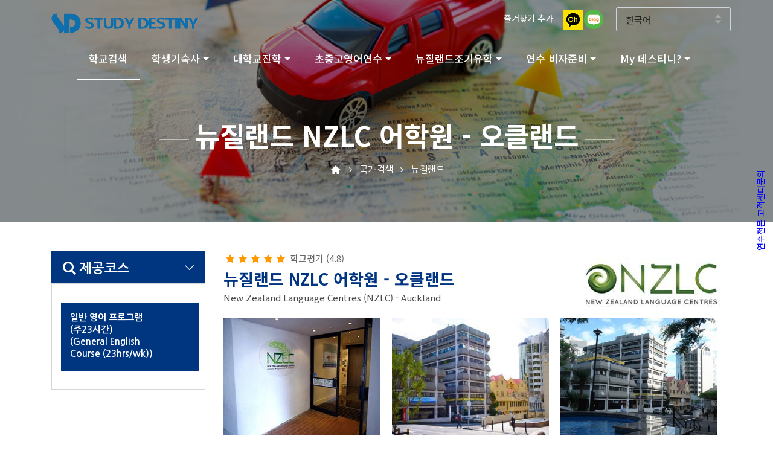

--- FILE ---
content_type: text/html
request_url: https://www.studydestiny.co.kr/newzealand/school-view.html?sc_id=23
body_size: 78661
content:
<!DOCTYPE html>
<!--[if IE 8 ]><html class="ie" xmlns="http://www.w3.org/1999/xhtml" xml:lang="en-US" lang="en-US"> <![endif]-->
<!--[if (gte IE 9)|!(IE)]><!-->
<!--html xmlns="http://www.w3.org/1999/xhtml" xml:lang="en-US" lang="en-US"--><!--<![endif]-->
<html lang="ko-KR">
<head>

    <meta charset="utf-8">
    <!--[if IE]><meta http-equiv='X-UA-Compatible' content='IE=edge,chrome=1'><![endif]-->
    <meta http-equiv="X-UA-Compatible" content="IE=edge">
    <!--meta name="viewport" content="width=device-width, initial-scale=1, shrink-to-fit=no"-->
    <meta name="viewport" content="width=device-width, initial-scale=1, minimum-scale=1, maximum-scale=2, user-scalable=yes">
    <meta name="robots" content="index,follow" />
	<meta name="description" content="뉴질랜드 NZLC 어학원 - 오클랜드(New Zealand Language Centres (NZLC) - Auckland)  학비 어학연수 유학 스터디데스티니" />
	<meta name="keywords" content="뉴질랜드 NZLC 어학원 - 오클랜드(New Zealand Language Centres (NZLC) - Auckland)  학비 어학연수 유학 " />
    <meta name="author" content="">
	<title>뉴질랜드 NZLC 어학원 - 오클랜드(New Zealand Language Centres (NZLC) - Auckland)  스터디데스티니</title>

    <!-- Favicons-->
    <link rel="shortcut icon" href="img/favicon.ico" type="image/x-icon">
    <link rel="apple-touch-icon" type="image/x-icon" href="img/apple-touch-icon-57x57-precomposed.png">
    <link rel="apple-touch-icon" type="image/x-icon" sizes="72x72" href="img/apple-touch-icon-72x72-precomposed.png">
    <link rel="apple-touch-icon" type="image/x-icon" sizes="114x114" href="img/apple-touch-icon-114x114-precomposed.png">
    <link rel="apple-touch-icon" type="image/x-icon" sizes="144x144" href="img/apple-touch-icon-144x144-precomposed.png">

    <!-- 구글폰트  -->
    <link href="https://fonts.googleapis.com/css?family=Gochi+Hand|Montserrat:300,400,700" rel="stylesheet">
    <link href="https://fonts.googleapis.com/css?family=Nanum+Gothic:400,700,800|Noto+Sans+KR:300,400,500,700,900&display=swap" rel="stylesheet">

    <!-- CSS -->
    <link href="css/bootstrap.min.css" rel="stylesheet">
    <link href="css/style.css" rel="stylesheet">
    <link href="css/vendors.css" rel="stylesheet">
    <link href="css/custom.css" rel="stylesheet">
    
    <link rel="stylesheet" href="js/gnb_row/menu_common.css">
    <script type="text/javascript" src="js/gnb_row/jquery-3.4.1.min.js"></script>
    <script type="text/javascript" src="js/gnb_row/jquery-migrate-3.0.1.min.js"></script> 
    <script src="js/gnb_row/menu_row.js"></script> 
       

	<link rel="canonical" href="https://www.studydestiny.co.kr/newzealand/school-view.html?sc_id=23" />
	<meta property="og:locale" content="en_US" />
	<meta property="og:type" content="article" />
	<meta property="og:title" content="뉴질랜드 NZLC 어학원 - 오클랜드(New Zealand Language Centres (NZLC) - Auckland)  스터디데스티니" />
	<meta property="og:description" content="뉴질랜드 NZLC 어학원 - 오클랜드(New Zealand Language Centres (NZLC) - Auckland)  학비 어학연수 유학 스터디데스티니" />
	<meta property="og:url" content="https://www.studydestiny.co.kr/newzealand/school-view.html?sc_id=23" />
	<meta property="og:site_name" content="스터디데스티니" />
	<meta name="twitter:card" content="summary" />
	<meta name="twitter:title" content="스터디데스티니" />
<!----------------------구글 Analytics 종합---->

<script>
  (function(i,s,o,g,r,a,m){i['GoogleAnalyticsObject']=r;i[r]=i[r]||function(){
  (i[r].q=i[r].q||[]).push(arguments)},i[r].l=1*new Date();a=s.createElement(o),
  m=s.getElementsByTagName(o)[0];a.async=1;a.src=g;m.parentNode.insertBefore(a,m)
  })(window,document,'script','https://www.google-analytics.com/analytics.js','ga');

  ga('create', 'UA-84070926-1', 'auto');
  ga('send', 'pageview');

</script>
<!---------------------------------------------------------------------->
<!-- Google tag (gtag.js) -->
<script async src="https://www.googletagmanager.com/gtag/js?id=G-JVH6NQ2RRM"></script>
<script>
  window.dataLayer = window.dataLayer || [];
  function gtag(){dataLayer.push(arguments);}
  gtag('js', new Date());

  gtag('config', 'G-JVH6NQ2RRM');
</script>

<!----------------------네이버 Analytics 종합---->

	
<script type="text/javascript" src="//wcs.naver.net/wcslog.js"></script>
<script type="text/javascript">
if(!wcs_add) var wcs_add = {};
wcs_add["wa"] = "56c3a6fc0eafe";
wcs_do();
</script>

<!---------------------------------------------------------------------->
<!--ssl-->
<script type="text/javascript">

if (document.location.protocol == 'http:') {

    document.location.href = document.location.href.replace('http:', 'https:');

}

</script>
<!--ssl end-->

</head>

<body>

    <div id="preloader">
        <div class="sk-spinner sk-spinner-wave">
            <div class="sk-rect1"></div>
            <div class="sk-rect2"></div>
            <div class="sk-rect3"></div>
            <div class="sk-rect4"></div>
            <div class="sk-rect5"></div>
        </div>
    </div>
    <!-- End Preload -->

    <div class="layer"></div>
    <!-- Mobile menu overlay mask -->

    <!-- Header================================================== -->
    <header class="border-bottom-1px-op">
        <div id="top_line">
            <div class="container">
                <div class="row">
                    <div class="col-6">
                      <div id="logo_home">
                      	<h1><a href="intro.html" title="Study Destiny">Study Destiny</a></h1>
                      </div>                    	
                    </div>
                    <div class="col-4 py-1">
                         <ul id="top_links">
                            <li><a href="javascript:window.external.addfavorite('http://www.studydestiny.co.kr', '스터디 데스티니');" onFocus="this.blur()">줄겨찾기 추가</a></li>
                            <li><a href="https://pf.kakao.com/_YBtFT" target="_blank"><img src="https://www.studydestiny.co.kr/america/img/ka_ch_b.png"></a><a href="https://blog.naver.com/studydestiny" target="_blank"><img src="img/sns_naverb.png"></a></li>
                        </ul>                       
                    </div>
                    <div class="col-2 p-0">                    
                      <div class="styled-select">
                      <select class="link_class" name="lang" id="lang"><!--영사관 링크 class="link_class" 추가 > js/pro_common.js 파일내에 link_class 이벤트 추가됨-->
                            <option value="https://www.studydestiny.com/intro.html">English</option>
                            <option value="https://www.studydestiny.co.kr/intro.html" selected>한국어</option>
                            <option value="https://www.studydestiny.jp/intro.html">日本語</option>
                            <option value="https://www.studydestiny.com.tw/intro.html">繁體中文</option>
                            <option value="https://www.studydestiny.cn/intro.html">简体中国</option>
                        </select>
                      </div> 
                    </div>                                        
                </div><!-- End row -->
            </div><!-- End container-->
        </div><!-- End top line-->
        
 

        <div id="headerlogo" class="pure-g">
            <div id="" class="pure-u-1">
                <div class="sp_only">
                	<div id="logo_home" class="floatl ml-3">
                	  <h1><a href="intro.html" title="Study Destiny">Study Destiny</a></h1>
                	</div>
                	<div class="floatr">
                	  <a href="" class="toggle_sp_menu"><i class="icon-menu" style="font-size: 30px; color: #000"></i></a>
                	</div>
                </div>
        
                <!--div class="sp_only sp_right_nav" style="display: none;"><span class="sp-popup-nav-toggle"><i class="fa fa-2x fa-th-large"></i></span></div-->
        
            </div>
        </div>  
       
       <div id="globalnavi_wrap" class="top_current" style="">
          <div id="globalnavi_sp_wrap">
              <ul id="globalnavi" style="width: 100%;">
                  <li id="navi01" class="current dropdown">
            				<div class="navi_inner">
            					<a href="/newzealand/school-list.html" class="">학교검색</a>        					
            				</div>
                  </li>
                  <li id="navi02" class="dropdown">
                      <div class="navi_inner">
                       <a href="/newzealand/studenthousing.html" class="dropdown-toggle" data-toggle="dropdown" data-class="">학생기숙사</a>
						    <ul class="dropdown-menu clearfix" role="menu">
                              <li><a href="/newzealand/studenthousing.html">학생기숙사 숙박예약</a></li>
							    <li><a href="/newzealand/studenthotel.html">단기호텔예약</a></li>
                              <li><a href="/newzealand/insurance.html">유학생보험가입</a></li>
							   <li><a href="/newzealand/speakenglish.html">연수전 단기 영어 공부하기</a></li>
							    <li><a href="/newzealand/studentflight.html">뉴질랜드유학생 저렴 항공예약</a></li>
								<li><a href="/newzealand/studentshoppingmall.html">유학생쇼핑몰</a></li>
                          </ul>
                      </div>
                  </li>
                  <li id="navi03" class="dropdown">
                      <div class="navi_inner">
                       <a href="/newzealand/university.html" class="dropdown-toggle" data-toggle="dropdown" data-class="">대학교진학</a>
						    <ul class="dropdown-menu clearfix" role="menu">
							  <li><a href="/newzealand/university.html">뉴질랜드 대학 대학원진학 </a></li>
							  <li><a href="/newzealand/university-scholastic.html">수능 점수로 뉴질랜드 대학입학</a></li>
							  <li><a href="/newzealand/university-highschool.html">내신성적으로 파운데이션없이 학사과정에 입학</a></li>
							  <li><a href="/newzealand/Massey-university-pathways.html">매시 대학교 패스웨이</a></li>
                          </ul>
                      </div>
                  </li>              
                  <li id="navi04" class="dropdown ">
                      <div class="navi_inner">
                          <a href="/newzealand/uhakcamp-newzealand.html" class="dropdown-toggle" data-toggle="dropdown" data-class="">초중고영어연수</a>
                          <ul class="dropdown-menu clearfix" role="menu">
						   <li><a href="/newzealand/uhakcamp-newzealand.html">글로벌리더뉴질랜드캠프</a></li>
                            
                          </ul>
                      </div>
                  </li>
                  <li id="navi05" class="dropdown">
                      <div class="navi_inner">
                          <a href="/newzealand/jogiuhak-newzealand.html" class="dropdown-toggle" data-toggle="dropdown" data-class="">뉴질랜드조기유학</a>
                          <ul class="dropdown-menu clearfix" role="menu">
                              <li><a href="/newzealand/jogiuhak-newzealand.html">뉴질랜드조기유학</a></li>
                              <!--li><a href="/newzealand/uhakexam.html">뉴질랜드조기유학시험정보</a></li-->
							  <!--li><a href="/newzealand/jogiuhakamericalist.html">뉴질랜드조기유학학교리스트</a></li-->

                          </ul>
                      </div>
                  </li>

				         <li id="navi06" class="dropdown">
                      <div class="navi_inner">
                          <a href="/newzealand/DIY-visa.html" class="dropdown-toggle" data-toggle="dropdown" data-class="">연수 비자준비</a>
                          <ul class="dropdown-menu clearfix" role="menu">
                              <li><a href="/newzealand/DIY-visa.html">뉴질랜드학생비자</a></li>      
							   <li><a href="/newzealand/working-holiday-visa.html">뉴질랜드워홀비자</a></li>      
							    <li><a href="/newzealand/admission-process.html">어학연수 수속 절차</a></li>
							  <li><a href="/newzealand/requirement-documents.html">필요서류</a></li>
							  <li><a href="/newzealand/success-language.html">성공적인 어학연수을 위한 팁</a></li>
							  <li><a href="/newzealand/school-tip.html">어학연수 학교 선택 팁</a></li>
							   <li><a href="/newzealand/abroad-information.html">대학부설, 사립 어학연수란?</a></li>


                          </ul>
                      </div>
                  </li>
                           
                           
                  <li id="navi07" class="dropdown">
                      <div class="navi_inner">
                          <a href="/newzealand/online-application.html" class="dropdown-toggle" data-toggle="dropdown" data-class="">My 데스티니?</a>
                          <ul class="dropdown-menu dropdown-menu-right clearfix" role="menu">
                              <li><a href="/newzealand/online-application.html">온라인 지원이란?</a></li>
                              <li><a href="/newzealand/customer_price_guarantee.html">학비보증프로그램</a></li>
							  <li><a href="discount-program.html">학비할인</a></li>
							   <li><a href="/newzealand/country-feature.html">뉴질랜드국가특징</a></li>
                              <li><a href="/newzealand/regional-feature.html">뉴질랜드지역별특징</a></li>
                          </ul>
                      </div>
                  </li>
              </ul>
          </div>
       </div>   


        <div id="globalnavi_shadow"></div>
        <ul id="submenu_row" style="display: none;">
        </ul> 
		<div>
			<span id='sidebarCollapse' ><span style="color: blue;">연수전문 고객센터문의</span></span>
			<div class="floating">
				<a href="http://pf.kakao.com/_YBtFT" onfocus="blur()" target="_black"><p><img src="img/ka_ch.png"></p></a>
			
				<a href="https://www.studydestiny.co.kr/newzealand/customer-support.html" onfocus="blur()" target="_black"><img src='img/mail.png'></a>
					<br>
				<a href="tel://07078586600"><img src='img/phone.png'></a><br>
				<a href="https://docs.google.com/forms/d/1Reu_iDEYuu_hQcqoJd4iIyExVBNSV43G6HTsK3gNuE0/edit"><img src='https://www.studydestiny.co.kr/img/visit.jpg'></a>
			</div>
		</div>
    </header><!-- End Header -->   
	
	
        

  
  
    <!-- SubImg -->    
  	<!--section class="parallax-window" data-parallax="scroll" data-image-src="img/school-list-imgbg.jpg" data-natural-width="1400" data-natural-height="368"-->
  	<section class="parallax-window" data-parallax="scroll">
  		<div class="parallax-content-1">
  			<!--div class="animated fadeInDown"-->
		
  			<div>
  				<h1>뉴질랜드 NZLC 어학원 - 오클랜드</h1>
  				<p><i class="icon-home-2"></i> <i class="icon-angle-right"></i> 국가검색 <i class="icon-angle-right"></i> 뉴질랜드 </p>
				

											
  			</div>
  		</div>
  	</section>
  	<!-- End SubImg section -->
	
			
	<main>
		
		<!-- Map -->  
		<div class="collapse" id="collapseMap">
			<div style="width:100%; height:400px;">
				<iframe src="/Html/sub_maps.html?country=nz&position=main" class="mb-2" style="width: 100%; height: 400px;" frameborder="0" marginwidth="0" marginheight="0" scrolling="no" name="main"></iframe>
			</div>
		</div>
		<!-- End Map -->		
		
			<div class="container mt-5">
				<div class="row">					

  					<!-- Contents Left / 검색 / 메뉴 -->

  				<aside class="col-lg-3">  						
					<form id="list_search" name="list_search" style="box-sizing:unset;">
						<input type=hidden name="fname" value='search' />
					    <input type=hidden name="plen" value='korean' />
					    <input type=hidden name="dcode" value='nz' />
						<input type=hidden name="sc_class" value='' />

    					<h1 class="filter_title"><a data-toggle="collapse" href="#collapseFilters" aria-expanded="false" aria-controls="collapseFilters" id="filters_col_bt"><i class="icon-search-6"></i>제공코스<i class="icon-down-open-big" style="font-size: 17px; margin-top: 3px; float:right;"></i></a></h1>
    					<div id="filters_col">
      					<p>
      						
      					</p>    						
    						<div class="collapse show" id="collapseFilters">
    							 
    							<div class="filter_type">
    												 
											
								 					  
								<div id="tools" class="mt-3">
          					<div class="row">
            						<div class="col-md-9 mb-2">
            							<p class="font-size-15 font-weight-7"><a href="application.html?sc_id=23&pr_id=116&dcode=nz">일반 영어 프로그램 (주23시간)<br>(General English Course (23hrs/wk))</a></p>
            						</div> 
            						      						
          					</div>   					
          				</div>
											
   							
    						</div>
  						<!--End collapse -->
  					</div>
  					<!--End filters col-->
				</form>				
  				</aside>



  				<!--// Contents Left / 검색 / 메뉴 -->
  				
    			<!-- 학교뷰 -->
    		  <div class="col-lg-9">
    		  	

			          	<div class="row">
          		<div class="col-md-12">
          			
                <div class="tourdetail_header">
                    <div class="tourdetail_header_left">

							

                        <div class="rating">
						
						<i class="icon-star voted"></i><i class="icon-star voted"></i><i class="icon-star voted"></i><i class="icon-star voted"></i><i class="icon-star voted"></i>						
						<small>학교평가 (4.8)</small></div>
                        <h1 class="tourdetail_header_title">뉴질랜드 NZLC 어학원 - 오클랜드</h1>
                        <p class="tourdetail_header_description">New Zealand Language Centres (NZLC) - Auckland</p>
                        <address class="tourdetail_header_address"></address>
                    </div>
					<img style='align-self:center' src="/img/School_Img/nz/nz_23_logo1.png">
					
                </div>                
                <div class="bx4T mb-5">
											<div class='bx4T_L'><div class='bxImg'><img itemprop='photo' src='/img/School_Img/nz/nz_23_file0.jpg' width='420' height='250' /></div></div><div class='bx4T_L'><div class='bxImg'><img itemprop='photo' src='/img/School_Img/nz/nz_23_file1.jpg' width='420' height='250' /></div></div><div class='bx4T_L'><div class='bxImg'><img itemprop='photo' src='/img/School_Img/nz/nz_23_file2.jpg' width='420' height='250' /></div></div>
					                    
                </div>                                
              </div>
            </div>

    		  		<div>
									<a href="JavaScript:;" onclick="window.open('/Html/halin.htm?sc_id=23&plen=korean', '_blank', 'width=500, height=400, scrollbars=auto, toolbar=no menubar=no, location=no');" class="mt-3 btn_1 blue">할인 및 장학제도</a>    								<a href="http://studydestiny.3duhak.com/nzl/auckland/NZLC/" target='_blank' class="mt-3 btn_1 blue">3D보기</a>																		<a href="JavaScript:;" onclick="window.open('./picture-list.html?sc_id=23&dcode=nz', '_blank', 'width=500, height=350, scrollbars=auto, toolbar=no menubar=no, location=no');" class="mt-3 btn_1 blue">사진첩</a>
									<a href="#" class="mt-3 btn_1 blue" data-toggle="modal" data-target="#myqna">학교에질문하기</a>
    							</div>   

                       <br>

    				
    		  	  <br>
    				<div class="main_title">
    					<h2 class="left">학교 정보</h2>
    			
    					
    				
    					
    					<!--div class="row">
      						<div class="col-md-9 mb-2">
      							<p class="font-size-19 font-weight-7"><a href="#"><img src="img/icons_check.png" class="mr-1"> 4년 대학입학 (Undergraduate degree programs)</a></p>
      						</div> 
      						<div class="col-md-3 right">   		
      							<a href="#" class="btn_1 white">지원하기 <i class="icon-paper-plane"></i></a>   							
      						</div>
    					</div-->    					
    				</div>
    				<!--/tools -->
    				

            <!-- 기본정도 -->
            <div class="schoolview_container">
              <div class="row">    
        				<div class="col-lg-2">
        					<h3 class="schoolview_container_title">기본 정보</h3>
        				</div>      
                <div class="col-lg-10 schoolview_container_wrapper">
                	<div class="row">
                  		<div class="col-md-6">
                        <ul>
                            <li class="left">정원(재학생수)</li>
                            <li class="right">250명</li>                    
                        </ul>
                      </div>
                  		<div class="col-md-6">
                        <ul>
                            <li class="left">공항마중</li>
                            <li class="right">가능</li>                    
                        </ul>
                      </div> 
                  		<div class="col-md-6">
                        <ul>
                            <li class="left">연락처</li>
                            <li class="right">+64-9-303 1962</li>                    
                        </ul>
                      </div>
                  		<div class="col-md-6">
                        <ul>
                            <li class="left">팩스</li>
                            <li class="right">+64-9-307 9219</li>                    
                        </ul>
                      </div>
                  		<div class="col-md-12">
                        <ul>
                            <li class="left w-100">주소</li>
                            <li class="left w-100">1, 3, 9 and 12 at 242 Queen Street Auckland CBD</li>                    
                        </ul>
                      </div> 

						<div class="col-md-12">
                        <ul>
                            <li class="left w-100">Website</li>
                            <li class="left w-100"><a href="http://www.nzlc.ac.nz/" target="_blank">http://www.nzlc.ac.nz/</a></li>                    
                        </ul>
                      
                  		<div id="schinfor1" class="col-md-12 collapse">
                        <ul>
                                          
                        </ul>
                      </div> <!--
                  		<div class="col-md-6">
                        <a class="schoolview_container_btn" data-toggle="collapse" href="#schinfor1" aria-expanded="false" aria-controls="schinfor1" data-text-swap="접기" data-text-original="모두 보기">모두 보기 <!--i class="icon-down-open-1"></i--></a>
                      </div--!>                      
                    </div>
                </div>
              </div>        
            </div>
            
            <!-- 추천포인트 -->
            <div class="schoolview_container no-border">
              <div class="row">    
        				<div class="col-lg-2">
        					<h3 class="schoolview_container_title">추천 포인트</h3>
        				</div>      
                <div class="col-lg-10 schoolview_container_wrapper">
                	<div class="row">
                		
            					<div id="single_tour_feat">
            						<ul>
																					<li><i><img src="img/school_view_obj1.png"></i>
											대도시											</li>
																															            							<li><i><img src="img/school_view_obj2.png"></i>
												홈스테이											</li>
																																									<li><i><img src="img/school_view_obj3.png"></i>
												학교 밖 숙박시설											</li>
																				 
											<li><i><img src="img/school_view_obj3.png"></i>
												사립어학원											</li>												
																				            						</ul>           						
            					</div>                      
                    </div>
                </div>
              </div>        
            </div> 
            
            <!-- 학교소개 Tab -->
            
  					<div id="payment" class="accordion_styled">
  						<!--학교소개-->
  					  <div class="card">
    						<div class="card-header">
    						  <h4>
    							<a class="accordion-toggle" data-toggle="collapse" data-parent="#payment" href="#collapseOne_payment">학교소개<i class="indicator icon-minus float-right"></i></a>
    						  </h4>
    						</div>
    						<div id="collapseOne_payment" class="collapse show" data-parent="#payment">
    						  <div class="card-body">
    						  	
                    <div class="schoolview_container no-border">
                      <div class="row">    
                				<div class="col-lg-2">
                					<h3 class="schoolview_container_title">소개</h3>
                				</div>      
                        <div class="col-lg-10 schoolview_container_wrapper">
                        	<div class="row">
                    					<div id="single_tour_feat">
                    						<ul>
                    							<li class="feat_dec">
													- 25개국이 넘는 다양한 국적을 가진 학생들과의 교류가 가능합니다.<br>- 학생 개개인에 맞는 다양한 수업과 맞춤형 수업을 제공합니다.<br>- 학습 품질 보장과 훌륭한 패키지 프로그램을 제공합니다. <br>												</li>
                    						</ul>            						   						 
                    					</div>
                        	</div>
                       	 </div>
                      </div> 
                      <hr>       
                    </div>
					
					                    <div class="schoolview_container no-border">
                      <div class="row">    
                				<div class="col-lg-2">
                					<h3 class="schoolview_container_title">뉴질랜드 NZLC 어학원 - 오클랜드 관하여 </h3>
                				</div>      
                        <div class="col-lg-10 schoolview_container_wrapper">
                        	<div class="row">
                    					<div id="single_tour_feat">
                    						<ul>
                    							<li class="feat_dec">
													뉴질랜드 랭귀지 센터의 오클랜드 어학원은 1984년 설립이래 사립어학원중 가장 오래된 학교입니다. NZLC의 본교는 쇼핑 및 레스토랑 다양한 밤 문화를 즐길 수 있으며 물놀이를 즐길 수 있는 다운타운 오클랜드에 위치하여 있습니다. 영어 프로그램은 실력과 경험있는 선생님들로 구성되어 일반영어 프로그램 및 비지니스 영어, 각종 시험(IELTS, TOEFL, TOEIC, FCE, CAE) 준비 코스 및 어린 학생들을 위한 주니어 프로그램을 제공하여 오고 있습니다. NZLC의 목표는 영어를 유창하게 대화를 할 수 있도록 자신감을 길러줌과 동시에 실용적 영어를 가르치는 데 있습니다. NZLC는 학생들이 읽기, 쓰기, 듣기 및 말하기의 영어 모든 영역에서의 어학능력 향상과 어휘와 문법의 향상을 할 수 있도록 도와줍니다. NZLC는 오클랜드와 웰링턴에 위치하여 있습니다. NZLC는 뉴질랜드에서만 경험할 수 있는 독특한 추억뿐만 아니라 어학원에서의 소중한 경험을 할 수 있도록 항상 노력합니다.													
												</li>
                    						</ul>            						   						 
                    					</div>
                        	</div>
                        	
                        	<div id="schinfor3" class="row collapse">
                    					<div id="single_tour_feat">
                    						<ul>
                    							<li class="feat_dec"></li>
                    						</ul>            						   						 
                    					</div>
                        	</div> 
                       	 </div>
                      </div> 
                      <hr>       
                    </div> 
																																			

                    
    						  </div>
    						</div>
  					  </div>


					  
					  
  					  <!--프로그램-->
  					  <div class="card">
  						<div class="card-header">
  						  <h4>
  							<a class="accordion-toggle" data-toggle="collapse" data-parent="#payment"  href="#collapseTwo_payment">프로그램<i class="indicator icon-plus float-right"></i></a>
  						  </h4>
  						</div>
  						<div id="collapseTwo_payment" class="collapse " data-parent="#payment">
  						  <div class="card-body">

					  					
									
  					  
  						  	
          				<div id="tools" class="mt-3">
          					<div class="row">
            						<div class="col-md-9 mb-2">
            							<p class="font-size-19 font-weight-7"><a href="#"><img src="img/icons_check.png" class="mr-1">일반 영어 프로그램 (주23시간)(General English Course (23hrs/wk))</a></p>
            						</div> 
            						<div class="col-md-3 right">   		
            							<a href="application.html?sc_id=23&pr_id=116&dcode=nz" class="btn_1 white">지원하기 <i class="icon-paper-plane"></i></a>   							
            						</div>          						
          					</div>   					
          				</div>
          				<!--/tools -->  
          				
                  <div class="schoolview_container no-border">
                    <div class="row">    
              				<div class="col-lg-2">
              					<h3 class="schoolview_container_title">프로그램 설명</h3>
              				</div>      
                      <div class="col-lg-10 schoolview_container_wrapper">
                      	<div class="row">
                  					<div id="single_tour_feat">
                  						<ul>
                  							<li class="feat_dec">수업 포커스:<br>일반 영어 코스는 다양한 레벨의 수업으로 구성되며 모든 영역에서의 영어 실력의 향상을 할 수 있도록 도와주는 프로그램입니다.&nbsp;<br><br>수업 목표 및 장점:<br>기초반부터 고급반까지 모든 레벨의 학생들이 본인에게 적합한 레벨의 수업을 수강할 수 있습니다. 본 프로그램은 영어에 대한 지식과 스킬을 가르치며 실용적인 수업입니다. 매주 진행되는 시험과 정기적인 학습 상담으로 본인의 수준을 확인하고 이에 맞추어 목표를 설정할 수 있습니다. 학생들은 자신감을 가지게 되며 다양한 활동들과 오클랜드의 환경을 접하면서 지역 문화에 빠르게 적응하게 됩니다. 수업은 친근하고 경험이 많은 강사들에 의해 진행됩니다. <br><br>커리큘럼:<br>1. 영어에 대한 전반적 지식: 어휘, 문법 기능적 영어<br>2. 커뮤니케이션 스킬: 회화 테크닉, 문화에 대한 이해, 바디 랭귀지, 대화 매니지먼트<br>3. 자신있게 말하기: 발음, 자연스러운 표현, 유창성<br>4. 수업 활동: 토론, 토의, 롤플레이, 발표, 노래와 음악, 미디어와 기술<br>5. 영어 기술: 읽기, 듣기, 말하기 그리고 쓰기<br><br>수업 시간표:<br><div>8:30 - 13:30&nbsp;20hrs/wk</div><div><div>14:00 - 15:00&nbsp;5 hrs/wk</div></div>Mon - Fri주당 총 23시간의 수업으로 구성되어 있습니다.											</li>
                  						</ul>            						   						 
                  					</div>
                      	</div>
                     </div>
                    </div> 
                    <hr>
                  </div>                      
				
					
                    
                  <div id="sub_schinfor1" class="schoolview_container no-border collapse"> 
                    <div class="row">    
              				<div class="col-lg-2">
              					<h3 class="schoolview_container_title">프로그램 정보</h3>
              				</div>      
                      <div class="col-lg-10 schoolview_container_wrapper">
                      	<div class="row pl-2">
                      	  							<table class="table table-striped table-bordered table-condensed" style="width:97%;">
								<tr>
																<td width="200" class="data1_l">수업 규모</td>
								<td width="400" class="data2_l">8 Students</td>
																								<td width="200" class="data1_l">수업 기간</td>
								<td width="400" class="data2_l"> 1, 2, 3, 4, 5, 6, 7, 8, 9, 10, 11, 12, 13, 14, 15, 16, 17, 18, 19, 20, 21, 22, 23, 24, 25, 26, 27, 28, 29, 30, 31, 32, 33, 34, 35, 36, 37, 38, 39, 40, 41, 42, 43, 44, 45, 46, 47, 48, 49, 50, 51, 52 Weeks</td>
								</tr><tr>																								<td width="200" class="data1_l">수업 레벨</td>
								<td width="400" class="data2_l">6</td>
																																<td width="200" class="data1_l">비자 정보</td>
								<td width="400" class="data2_l">입학허가서 발급</td>
								</tr><tr>																								<td width="200" class="data1_l">최소 연령</td>
								<td width="400" class="data2_l">16</td>
																																								<td width="200" class="data1_l">숙박 옵션</td>
								<td width="400" class="data2_l">홈스테이, 학교 밖 숙박시설</td>
																								</tr>
							</table>                       
                      	</div>
                     	 </div>
                    </div>   
                    <hr>  
                    <div class="row">    
              				<div class="col-lg-2">
              					<h3 class="schoolview_container_title">자격조건</h3>
              				</div>      
                      <div class="col-lg-10 schoolview_container_wrapper">
                      	<div class="row">
                  					<div id="single_tour_feat">
                  						<ul>
                  							<li class="feat_dec">
																									특별히 없음																							</li>
                  						</ul>            						   						 
                  					</div>
                      	</div>
                     	 </div>
                    </div> 
                    <hr>
                    <div class="row">    
              				<div class="col-lg-2">
              					<h3 class="schoolview_container_title" data-asdf='true'>프로그램 일정</h3>
              				</div>      
                      <div class="col-lg-10 schoolview_container_wrapper">
                      	<div class="row pl-2">
                      		
						  
						
						<table class='table table-striped table-bordered table-condensed' style='width:97%;'><tr><td width='20%' align='center'>2027-01-25 </td><td width='20%' align='center'>2027-01-18 </td><td width='20%' align='center'>2027-01-11 </td><td width='20%' align='center'>2027-01-04 </td></tr><tr><td width='20%' align='center'>2026-12-28 </td><td width='20%' align='center'>2026-12-21 </td><td width='20%' align='center'>2026-12-14 </td><td width='20%' align='center'>2026-12-07 </td></tr><tr><td width='20%' align='center'>2026-11-30 </td><td width='20%' align='center'>2026-11-23 </td><td width='20%' align='center'>2026-11-16 </td><td width='20%' align='center'>2026-11-09 </td></tr><tr><td width='20%' align='center'>2026-11-02 </td><td width='20%' align='center'>2026-10-26 </td><td width='20%' align='center'>2026-10-19 </td><td width='20%' align='center'>2026-10-12 </td></tr><tr><td width='20%' align='center'>2026-10-05 </td><td width='20%' align='center'>2026-09-28 </td><td width='20%' align='center'>2026-09-21 </td><td width='20%' align='center'>2026-09-14 </td></tr><tr><td width='20%' align='center'>2026-09-07 </td><td width='20%' align='center'>2026-08-31 </td><td width='20%' align='center'>2026-08-24 </td><td width='20%' align='center'>2026-08-17 </td></tr><tr><td width='20%' align='center'>2026-08-10 </td><td width='20%' align='center'>2026-08-03 </td><td width='20%' align='center'>2026-07-27 </td><td width='20%' align='center'>2026-07-20 </td></tr><tr><td width='20%' align='center'>2026-07-13 </td><td width='20%' align='center'>2026-07-06 </td><td width='20%' align='center'>2026-06-29 </td><td width='20%' align='center'>2026-06-22 </td></tr><tr><td width='20%' align='center'>2026-06-15 </td><td width='20%' align='center'>2026-06-08 </td><td width='20%' align='center'>2026-06-01 </td><td width='20%' align='center'>2026-05-25 </td></tr><tr><td width='20%' align='center'>2026-05-18 </td><td width='20%' align='center'>2026-05-11 </td><td width='20%' align='center'>2026-05-04 </td><td width='20%' align='center'>2026-04-27 </td></tr><tr><td width='20%' align='center'>2026-04-20 </td><td width='20%' align='center'>2026-04-13 </td><td width='20%' align='center'>2026-04-06 </td><td width='20%' align='center'>2026-03-30 </td></tr><tr><td width='20%' align='center'>2026-03-23 </td><td width='20%' align='center'>2026-03-16 </td><td width='20%' align='center'>2026-03-09 </td><td width='20%' align='center'>2026-03-02 </td></tr><tr><td width='20%' align='center'>2026-02-23 </td><td width='20%' align='center'>2026-02-16 </td><td width='20%' align='center'>2026-02-09 </td><td width='20%' align='center'>2026-02-02 </td></tr><tr><td width='20%' align='center'>2026-01-26 </td><td width='20%' align='center'>2026-01-19 </td><td width='20%' align='center'>2026-01-12 </td><td width='20%' align='center'>2026-01-05 </td></tr><tr><td width='20%' align='center'>2025-12-29 </td><td width='20%' align='center'>2025-12-22 </td><td width='20%' align='center'>2025-12-15 </td><td width='20%' align='center'>2025-12-08 </td></tr><tr><td width='20%' align='center'>2025-12-01 </td></tr><tr></tr><tr></tr><tr></tr><tr></tr><tr></tr><tr></tr><tr></tr><tr>							<tr>
								<td colspan="5">※ 프로그램 일정 개강일로  1, 2, 3, 4, 5, 6, 7, 8, 9, 10, 11, 12, 13, 14, 15, 16, 17, 18, 19, 20, 21, 22, 23, 24, 25, 26, 27, 28, 29, 30, 31, 32, 33, 34, 35, 36, 37, 38, 39, 40, 41, 42, 43, 44, 45, 46, 47, 48, 49, 50, 51, 52주(달)기간을 선택할 수 있습니다.</td>
							</tr>
							</table>
						
						                        
                      	</div>
                     	 </div>
                    </div> 
                    <hr>  
					                    <div class="row">    
              				<div class="col-lg-2">
              					<h3 class="schoolview_container_title">비용</h3>
              				</div>      
                      <div class="col-lg-10 schoolview_container_wrapper">
                      	<div class="row pl-2">
                      		<h4>학비</h4>
                          <table class="table table-striped table-bordered table-condensed" style="width:97%;">
                            <tbody>
                            	<tr>
                            		<th>학교 등록비</th>
                            		<td colspan="2">
																					(NZD)$  											250																													</td>
                            	</tr> 
                              <tr>
                                <th>학 비</th>
								<td colpan="2">
									<table class="table table-striped table-bordered table-condensed" style="width:100%;">
																		<tr>
										<td>1 ~ 11 Week</td>
										<td>12 ~ 23 Week</td>
										<td>24 ~ 35 Week</td>
										<td>36 ~ 52 Week</td>
										<td> Week</td>
									</tr>
									<tr>
										<td>(NZD)$   510 / 주간 </td>
										<td>(NZD)$   505 / 주간 </td>
										<td>(NZD)$   500 / 주간 </td>
										<td>(NZD)$   490 / 주간 </td>
										<td></td>
									</tr>
									<tr>
										<td> Week</td>
										<td> Week</td>
										<td> Week</td>
										<td> Week</td>
										<td> Week</td>
									</tr>
									<tr>
										<td></td>
										<td></td>
										<td></td>
										<td></td>
										<td></td>
									</tr>
																	</table>
								</td>
                              </tr>                           	                          	
                            </tbody>
                          </table> 
                          
                      	</div>
                      	
                      	
                      	
                     	 </div>
                    </div> 
                    <hr> 
					                    <div class="row">    
              				<div class="col-lg-2">
              					<h3 class="schoolview_container_title">주의사항</h3>
              				</div>      
                      <div class="col-lg-10 schoolview_container_wrapper">
                      	<div class="row">
                  					<div id="single_tour_feat">
                  						<ul>
                  							<li class="feat_dec"><span style="line-height: normal; font-family: 돋움; font-size: 13px; white-space: pre-wrap;">*시기와 비용은 대락적인 것이며 사전 공고없이 변경될 수 있습니다.</span></li>
                  						</ul>            						   						 
                  					</div>
                      	</div>
                     	 </div>
                    </div> 
                                      </div>                  
                  <a class="schoolview_container_btn" data-toggle="collapse" href="#sub_schinfor1" aria-expanded="false" aria-controls="sub_schinfor1" data-text-swap="접기" data-text-original="모두 보기">학비 및 비용보기 <!--i class="icon-down-open-1"></i--></a>  
								

  						  </div>
  						</div>
  					  </div>
  					  <!--숙박정보-->
  					  <div class="card">
    						<div class="card-header">
    						  <h4>
    							<a class="accordion-toggle" data-toggle="collapse" data-parent="#payment" href="#collapseThree_payment">숙박정보<i class="indicator icon-plus float-right"></i></a>
    						  </h4>
    						</div>
    						<div id="collapseThree_payment" class="collapse " data-parent="#payment">
    						  <div class="card-body">
    				
					                    <div class="schoolview_container no-border">
                      <div class="row">    
                				<div class="col-lg-2">
                					<h3 class="schoolview_container_title">위 치</h3>
                				</div>      
                        <div class="col-lg-10 schoolview_container_wrapper">
                        	<div class="row">
                          		<div class="col-md-12">
                                <ul class="no-border">
                                    <li class="left w-100">
																
									<!--&sc_id=23 이 부분 추가 -->
									<iframe src="/Html/Google_maps.html?sc_mapx=-36.849632965957596&sc_mapy=174.7652509711643&sc_id=23" style="position:relative; width:100%; height:400px;" frameborder="0" marginwidth="0" marginheight="0" scrolling="no" name="main"></iframe>
																		</li>                 
                                </ul>
                              </div>                  					
                        	</div>
                       	 </div>
                      </div> 
                      <hr>       
                    </div>
                    					                    <div class="schoolview_container no-border">
                      <div class="row">    
                				<div class="col-lg-2">
                					<h3 class="schoolview_container_title">숙박 옵션</h3>
                				</div>      
                        <div class="col-lg-10 schoolview_container_wrapper">
                        	<div class="row">
                    					<div id="single_tour_feat">
                    						<ul>
                    							<li class="feat_dec">NZLC의 숙소 옵션<br><br>홈스테이&nbsp;비용<div>배정비&nbsp;$375</div><div>1주기준&nbsp;</div><div>18세이상 nz$370 (아침 저녁포함)</div><div>18세미만 nz$410 (아침점심저녁포함)<br>친근하게 돌봐주는 홈스테이 가족과 함께 지내며 뉴질랜드의 문화를 접하고 영어를 연습할 수 있습니다. NZLC는 학생들이 편안하게 홈스테이 생활을 할 수 있도록 정기적은 체크업을 진행합니다.&nbsp;<br><br>1일 2식 제공 숙박 옵션 - 주중엔 아침 &amp; 저녁, 주말엔 아침, 점심 그리고 저녁을 제공합니다.<br>1일 3식 제공 숙박 옵션 - 아침, 점심 그리고 저녁을 제공합니다.<br><br>아파트<br>개인 부엌, 세탁실과 화장실을 갖춘 아파트에서의 생활이 가능합니다. 학생들의 필요와 예산에 맞춰 가장 적합한 숙박을 추천해 드릴수 있습니다.&nbsp;<br><br>호스텔/여행자<br>여행객으로 잠시 영어수업을 받을 학생분들을 위한 옵션이며 공동 혹은 개인 숙소 제공이 가능합니다.<br><br>룸메이트<br>뉴질랜드에 도착한 이후, 공동생활는 저렴한 숙박 생활을 위하여 좋은 아이디어 입니다. 학생라운지에 룸메이트 공지를 하며 NZLC의 학생지원 센터에서 조언을 받을 수 있습니다.<br><br>OAKS Harbour Hotel<br>OAKS Harbour는 학교에서 도보로&nbsp;5분 거리에 위치하고 있으며, 4.5스타급 호텔로 훌륭한 사우나, 헬스장 그리고 수영장 시설을 갖추고 있습니다.</div></li>
                    						</ul>            						   						 
                    					</div>
                        	</div>
                       	 </div>
                      </div> 
                      <hr>
                      					  					                        <div class="row">    
                				<div class="col-lg-2">
                					<h3 class="schoolview_container_title">주변환경</h3>
                				</div>      
                        <div class="col-lg-10 schoolview_container_wrapper">
                        	<div class="row">
                    					<div id="single_tour_feat">
                    						<ul>
                    							<li class="feat_dec">오클랜드의 학교는 다운타운 오클랜드의 Waitemata 해안 주변에 위치하여 있습니다. 불과 3-5분거리에 Americas Cup Village, 스카이 타워, 쇼핑지역 및 버스 정류장이 위치하여 있습니다. 도시는 뉴질랜드의 가장 큰 거리의 북 아일랜드와 두곳의 자연해안에 위치하여 있습니다. 많은 볼거리 및 쇼핑을 즐길 수 있습니다.</li>
                    						</ul>            						   						 
                    					</div>
                        	</div>
                       	 </div>
                      </div> 
                      <hr> 
                   	  					  												
                      <div class="row">    
                				<div class="col-lg-2">
                					<h3 class="schoolview_container_title">학교시설</h3>
                				</div>      
                        <div class="col-lg-10 schoolview_container_wrapper">
                        	<div class="row">
                    					<div id="single_tour_feat">
                    						<ul>
                    							<li class="feat_dec">학생라운지, 자습실, 컴퓨터 룸 등을 이용할 수 있습니다.</li>
                    						</ul>            						   						 
                    					</div>
                        	</div>
                       	 </div>
                      </div>  
					  <hr> 
                      					  												
                      <div class="row">    
                				<div class="col-lg-2">
                					<h3 class="schoolview_container_title">액티비티</h3>
                				</div>      
                        <div class="col-lg-10 schoolview_container_wrapper">
                        	<div class="row">
                    					<div id="single_tour_feat">
                    						<ul>
                    							<li class="feat_dec"><b>방과후 활동</b><br>새로운 친구들을 사귀고 영어실력을 갈고 닦으실 수 있습니다. 무료 활동과 할인된 가격의 활동에 참여할 수 있습니다.<br><br><b>주말 야외활동</b><br>당일 여행과 주말 이틀간의 여행에 참여할 수 있습니다. <br><br><b>여행 어드바이스와 지원</b><br>버스 투어 또는 국내선 항공을 할인된 가격에 이용할 수 있습니다. 뉴질랜드에서 관광을 계획하며 조언을 받을 수 있습니다.</li>
                    						</ul>            						   						 
                    					</div>
                        	</div>
                       	 </div>
                      </div>
					   					  												
                      <div class="row">    
                				<div class="col-lg-2">
                					<h3 class="schoolview_container_title">국적비율 </h3>
                				</div>      
                        <div class="col-lg-10 schoolview_container_wrapper">
                        	<div class="row">
                    					<div id="single_tour_feat">
                    						<ul>
                    							<li class="feat_dec">어학원의 학생들은 한국 23%, 유럽학생 18%, 일본 15%, 남미 18%, 그 밖의 아시아 지역8%, 걸프 주 10% 등의 출신입니다.</li>
                    						</ul>            						   						 
                    					</div>
                        	</div>
                       	 </div>
                      </div>   
                      					  												
                      <div class="row">    
                				<div class="col-lg-2">
                					<h3 class="schoolview_container_title">공항에서 학교까지</h3>
                				</div>      
                        <div class="col-lg-10 schoolview_container_wrapper">
                        	<div class="row">
                    					<div id="single_tour_feat">
                    						<ul>
                    							<li class="feat_dec">픽업비용 nz$130</li>
                    						</ul>            						   						 
                    					</div>
                        	</div>
                       	 </div>
                      </div>                                         
                                                  
                    </div> 
                    
    						  </div>
    						</div>
  					  </div>
  					  
  					  <!--동영상-->
  					  <div class="card">
  						<div class="card-header">
  						  <h4>
  							<a class="accordion-toggle" data-toggle="collapse" data-parent="#payment" href="#collapseFour_payment">동영상<i class="indicator icon-plus float-right"></i></a>
  						  </h4>
  						</div>
    						<div id="collapseFour_payment" class="collapse " data-parent="#payment">
    						  <div class="card-body">
    						  	
                    <div class="schoolview_container no-border">
                      <div class="row">    
                				<div class="col-lg-2">
                					<h3 class="schoolview_container_title">동영상</h3>
                				</div>      
                        <div class="col-lg-10 schoolview_container_wrapper">
                        	<div class="row">
                          		<div class="col-md-12">
                                <ul class="no-border">
                                    <li class="left w-100" style='height:320px;'>		
										<div width='100%'> 
										<iframe width="100%" height="315" src="https://www.youtube.com/embed/JVmEslUFuCc" frameborder="0" allowfullscreen></iframe> 
										</div>
                                    </li>                 
                                </ul>
                              </div>                  					
                        	</div>
                       	 </div>
                      </div> 
                      <hr>       
                    </div>
                    
    						  </div>
    						</div>
  					  </div>
  					  
  					  <!--학교평가-->
  					  <div class="card">
  						<div class="card-header">
  						  <h4>
  							<a class="accordion-toggle" data-toggle="collapse" data-parent="#payment" href="#collapseFive_payment">학교평가<i class="indicator icon-plus float-right"></i></a>
  						  </h4>
  						</div>
    						<div id="collapseFive_payment" class="collapse " data-parent="#payment">
    						  <div class="card-body">
    						  	
                    <div class="schoolview_container no-border">
                      <div class="row">    
                				<div class="col-lg-2">
                					<h3 class="schoolview_container_title">FAQ 질문</h3>
                					<a href="#" class="btn_1 add_bottom_30" data-toggle="modal" data-target="#myqna">질문하기</a>
                				</div>      
                        <div class="col-lg-10 schoolview_container_wrapper">
                        												<div class="review_strip_single">
										<img src="img/nophoto.gif" alt="Image" class="rounded-circle">
										<small>2016-10-25 13:39:50</small>
										<h4>謝欣怡</h4>
										<h5 class="color-lightblue font-weight-7">學校住宿的問題??</h5>            								
										<div id="school_qna417" class="collapse">Q: 明年冬天的時候打算申請去 語言學校念語言課程，想請問宿舍提供哪些類型的宿舍呢?? 是否為一人一間的形式?? 還是兩個人一間的形式呢?? 可否有照片先看一下大概的環境?? 




A: 您好，感謝您來訊息詢問，關於 語言學校住宿問題為您做個解答。 
寄宿家庭
生活與新西蘭的文化寄宿家庭友好的地方，你可以練習你的英語。繼續定期檢查UPS是讓學生住得舒適的生活。
1天2餐的住宿選擇 - 在本週日上午和傍晚，週末，提供早餐，午餐和晚餐。
1天3餐的住宿選擇 - 早餐，午餐和晚餐服務。
公寓
私人廚房和客廳都在洗衣房和廁所的公寓提供。根據學生的需求，並推薦最佳的廉價住宿，大家可以試試。
旅館/旅行
接受英語課的旅客，同時可聯合或私人提供學生住宿。
室友
來到新西蘭，這是共同廉價生活的好主意。學生休息室和一個室友，從學生中心獲得建議。<br><br></div>	
										<a class="schoolview_container_btn" data-toggle="collapse" href="#school_qna417" aria-expanded="false" aria-controls="school_qna417" data-text-swap="접기" data-text-original="모두 보기">모두 보기 <!--i class="icon-down-open-1"></i--></a>
									</div>
										
							            							<!-- 질문과답변 End review strip -->

                       	 </div>
                      </div> 
                      <hr>       
                    </div>
                    
                    <div class="schoolview_container no-border">
                      <div class="row">    
                				<div class="col-lg-2">
                					<h3 class="schoolview_container_title">학교평가</h3>                					
                				</div>      
                        <div class="col-lg-10 schoolview_container_wrapper">
							            							<div id="general_rating" class="color-lightblue">1</span> 건의 학교평가가 있습니다.</div>
            							<!-- End general_rating -->
            							<div class="row" id="rating_summary">	
            								
            								<div class="col-md-6">
            									<ul>
            										<li>수업 만족도</li>													
            										<li class="left"><div class="rating">
													<i class="icon-star voted"></i><i class="icon-star voted"></i><i class="icon-star voted"></i><i class="icon-star voted"></i><i class="icon-star voted"></i>													<br><small>평가 (5)</small></div></li>
            									</ul>
            									<ul>
            										<li>학교시설, 분위기</li>
            										<li class="left"><div class="rating">
													<i class="icon-star voted"></i><i class="icon-star voted"></i><i class="icon-star voted"></i><i class="icon-star voted"></i><i class="icon-star voted"></i>													<br><small>평가 (5)</small></div></li>
            									</ul>
            									<ul>
            										<li>강사진 및 학교 담당자 만족도</li>
            										<li class="left"><div class="rating">
													<i class="icon-star voted"></i><i class="icon-star voted"></i><i class="icon-star voted"></i><i class="icon-star voted"></i><i class="icon-star voted"></i>													<br><small>평가 (5)</small></div></li>
            									</ul>																		
            								</div>
            								<div class="col-md-6">
            									<ul>
            										<li>학외 활동 만족도</li>
            										<li class="left"><div class="rating">
													<i class="icon-star voted"></i><i class="icon-star voted"></i><i class="icon-star voted"></i><i class="icon-star voted"></i><i class="icon-star"></i>													<br><small>평가 (4)</small></div></li>
            									</ul>
            									<ul>
            										<li>숙박시설 만족도</li>
            										<li class="left"><div class="rating">
													<i class="icon-star voted"></i><i class="icon-star voted"></i><i class="icon-star voted"></i><i class="icon-star voted"></i><i class="icon-star voted"></i>													<br><small>평가 (5)</small></div></li>
            									</ul>
            									<ul>
            										<li>평균 평점</li>
            										<li class="left"><div class="rating">
													<i class="icon-star voted"></i><i class="icon-star voted"></i><i class="icon-star voted"></i><i class="icon-star voted"></i><i class="icon-star voted"></i>													<br><small>평가 (4.8)</small></div></li>
            									</ul>																		
            								</div>
            							</div>
										            							<!-- End row -->
            							<hr>
										<div id="general_rating" class="color-lightblue">紐西蘭留學體驗</div>
										<div class="row" id="rating_summary">	
            								
            								<div class="col-md-6">
            									<ul>
            										<li>수업 만족도</li>													
            										<li class="left"><div class="rating">
													<i class="icon-star voted"></i><i class="icon-star voted"></i><i class="icon-star voted"></i><i class="icon-star voted"></i><i class="icon-star voted"></i>													<br><small>평가 (5)</small></div></li>
            									</ul>
            									<ul>
            										<li>학교시설, 분위기</li>
            										<li class="left"><div class="rating">
													<i class="icon-star voted"></i><i class="icon-star voted"></i><i class="icon-star voted"></i><i class="icon-star voted"></i><i class="icon-star voted"></i>													<br><small>평가 (5)</small></div></li>
            									</ul>
            									<ul>
            										<li>강사진 및 학교 담당자 만족도</li>
            										<li class="left"><div class="rating">
													<i class="icon-star voted"></i><i class="icon-star voted"></i><i class="icon-star voted"></i><i class="icon-star voted"></i><i class="icon-star voted"></i>													<br><small>평가 (5)</small></div></li>
            									</ul>																		
            								</div>
            								<div class="col-md-6">
            									<ul>
            										<li>학외 활동 만족도</li>
            										<li class="left"><div class="rating">
													<i class="icon-star voted"></i><i class="icon-star voted"></i><i class="icon-star voted"></i><i class="icon-star voted"></i><i class="icon-star"></i>													<br><small>평가 (4)</small></div></li>
            									</ul>
            									<ul>
            										<li>숙박시설 만족도</li>
            										<li class="left"><div class="rating">
													<i class="icon-star voted"></i><i class="icon-star voted"></i><i class="icon-star voted"></i><i class="icon-star voted"></i><i class="icon-star voted"></i>													<br><small>평가 (5)</small></div></li>
            									</ul>
            									<ul>
            										<li>평균 평점</li>
            										<li class="left"><div class="rating">
													<i class="icon-star voted"></i><i class="icon-star voted"></i><i class="icon-star voted"></i><i class="icon-star voted"></i><i class="icon-star voted"></i>													<br><small>평가 (4.8)</small></div></li>
            									</ul>																		
            								</div>
            							</div>
										<hr>
            							<div class="review_strip_single">
            								<img src="img/nophoto.gif" alt="Image" class="rounded-circle">
            								<small>2016-10-25 13:42:45</small>
            								<h4>趙怡心</h4>
            								<p class="p-0"><span style="color: rgb(45, 51, 53); font-family: tahoma, tahoma, tahoma, Dotum, Arial, sans-serif, Verdana, Helvetica, geneva;">跟大家分享一下我在紐西蘭的生活~~<br>在學校的時間，上課其實就像在台灣英文課一樣，差別只是台灣的老師大多都是用中文教學，而這邊當然就是都是英文了。而你在選學校的時候也要慎選中國人少的學校，說實話，中國人實在是太多了，不管你到哪個地方一定都會遇到中國人，這時候選一個中國人少的學校，可以讓你在課間時避免說太多的中文，但是像我選的學校主要是日本人和韓國人，所以上課時很少有機會和中國人說中文，只能用英文和大家交談這絕對是好事。</span><br style="color: rgb(45, 51, 53); font-family: tahoma, tahoma, tahoma, Dotum, Arial, sans-serif, Verdana, Helvetica, geneva;"><span style="color: rgb(45, 51, 53); font-family: tahoma, tahoma, tahoma, Dotum, Arial, sans-serif, Verdana, Helvetica, geneva;">出國回來後，我自己覺得最有成長的就是我們一般人最弱的聽跟說了，聽力在天天的轟炸之下，一定會漸入佳境，加上你如果有心的話，多看看電視的影集或是新聞，因為國外的電視都沒有字幕的，你就只能咬著牙努力聽，聽多了適應了那速度就會有所長進的。加上每天在學校老師會教新的東西，尤其式些生活上的用法，你有時候會發現在電視中就出現了，那你以前不懂的東西就變成懂了</span><br style="color: rgb(45, 51, 53); font-family: tahoma, tahoma, tahoma, Dotum, Arial, sans-serif, Verdana, Helvetica, geneva;"><span style="color: rgb(45, 51, 53); font-family: tahoma, tahoma, tahoma, Dotum, Arial, sans-serif, Verdana, Helvetica, geneva;">最重要的當然還是自己要出去去體驗看看，才能知道其中的感受了。只要你不要怕，勇敢的說，就算你的文法、發音再差，他們其實都會了解你想表達的意思，也會很樂意的跟你說話的～像一般語言學校第一天會有測驗分班，筆試的部分並不難，口試的話，只要你敢說不要有很離譜的差錯的話，通常分班時就可以分到滿高等級的班級了唷～不過其實我剛到的時候，什麼都不怕的亂說，一直都可以說的很順，但是當我學越多，知道越多常見的錯誤或是正確的文法時，我有時候反而會慢下來的想怎麼樣才是正確的說法。</span>            								</p>
            								<!--<p id="schinfor7" class="p-0 pb-3 collapse">
            									기운이 전염되는 것 같습니다. 정말 학교 생활이 즐거워집니다. 그리고 무엇보다 뉴욕에 위치하고 있어서 뉴욕 명소 곳곳을 관광하기가 좋고요. 매달 레벨 테스트를 보는데, 열심히만 하면 바로바로 레벨 업 되기 때문에 성취욕을 느끼며 공부할 수 있습니다.

-----------------
アデルフィ大学が位置している、ロングアイランドは、高級地で非常にきれいで可愛らしい町なんです。静かでも美しいタウンで勉強することができているということ自体が幸運です。さらに、大学内にあるため大学の施設をすべて利用することができるという利点があります。図書館、その他の学生食堂、キャンパスのすべてを自由に利用できるでしょう。一生懸命勉強して活気に満ちた、大学生と一緒にいると、その力が伝染するようです。本当に学校生活が楽しくなります。そして何よりもニューヨークに位置しているのでニューヨークの観光スポットのあちこちを観光するのがおすすめです。毎月レベルテストを受けるために、熱心に勉強をすればその場ですぐにレベルアップされるので、向上心を持って勉強することができます。

            								</p>      
            								<a class="schoolview_container_btn" data-toggle="collapse" href="#schinfor7" aria-expanded="false" aria-controls="schinfor7" data-text-swap="접기" data-text-original="모두 보기">모두 보기 </a>-->
            								
            								      								
            								<div class="rating pt-2">
            									<i class="icon-heart-1 voted"></i><span class="color-org">Like 3015</span>
												<a href="/iboard/bbs/new_good.php?bo_table=school_app&wr_id=426&good=good&sc_id=23&plen=korean&cncnc=newzealand" class="btn_1 add_bottom_30"><i class="icon-heart-1"></i>I LIke</a>
            								</div>
            							</div>
										            							<!-- End review strip -->                        	
                        	

                       	 </div>
                      </div> 
                      <hr>       
                    </div> 
                    
    						  </div>
    						</div>
  					  </div>  					    					  
  					  
  					    					  
  					  
  					</div>                                
  				

    
    			</div>
    			<!--// End col lg-9 학교뷰 -->  				

				</div>
				<!-- End row -->
			</div>
			<!-- End container -->

	

  </main>

		<!-- End main -->
	
	<div class="divider60"></div>
	<!--footer -->
    <footer id="footer">
      <div class="container">
          <div class="row">
              <div class="col-md-5">
                  <h3>고객센터</h3>
                  <a href="tel://07078586600" id="phone">국내 070-7858-6600 </a>
				  <a href="tel://01082691757" id="phone">대표휴대폰 010-8269-1757 </a>
                  <a href="tel://0264991757" id="phone">팩스 02-6499-1757</a>
                  <!--a href="mailto:help@citytours.com" id="email_footer">help@citytours.com</a-->
                  <p class="pb-3">전문카운셀러 상담문의 <span class="color-lightgray">평일 10:00 ~17:00</span></p>
                  <a href="/newzealand/customer-support.html" class="btn_1 outline mb-1">1:1 상담문의</a>
                  <a href="/newzealand/faq.html" class="btn_1 outline mb-1">자주하는 질문</a>
                  <a href="/newzealand/customer-support.html" class="btn_1 outline mb-1">고객제안하기</a>
              </div>
              <div class="col-md-2">
                  <h3>서비스</h3>
                  <ul>
                      <li><a href="/newzealand/about-us.html">회사소개</a></li>
                      <li><a href="/newzealand/terms.html">이용약관</a></li>
                      <li><a href="/newzealand/policy.html">개인정보취급방침</a></li>
                      <li><a href="/newzealand/email-policy.html">이메일 무단사용 금지</a></li>
                  </ul>
              </div>
              <div class="col-md-3">
                  <h3>고객지원</h3>
                  <ul>
                      <li><a href="/newzealand/partnership-enquiry.html">제휴문의</a></li>
                      <li><a href="/newzealand/school-partner.html">해외학교 등록</a></li>
             
                  </ul>
              </div>
              <div class="col-md-2">
                   <h3>SNS</h3>      
                            <li>
							<a href="https://blog.naver.com/studydestiny" target="_blank"><img src="img/sns_naverb.png"></a>
							<a href="http://pf.kakao.com/_YBtFT" onfocus="blur()" target="_black"><img src="https://www.studydestiny.co.kr/america/img/ka_ch_b.png"></a></li><br><br>
                  <div class="styled-select">
                      <select class="link_class" name="currency" id="currency"><!--영사관 링크 class="link_class" 추가 > js/pro_common.js 파일내에 link_class 이벤트 추가됨 -->
                          <option value="선택하세요" selected>선택하세요</option>
                          <option value="https://www.canadainternational.gc.ca/korea-coree/index.aspx?lang=kor&view=d">캐나다 영사관</option>
                          <option value="https://www.ukba.homeoffice.gov.uk/countries/south-korea/?langname=Korean">영국 영사관</option>
                          <option value="https://web.dfa.ie/home/index.aspx?id=44623">아일랜드 영사관</option>
                          <option value="https://www.southkorea.embassy.gov.au/seolkorean/Visas_and_Migration.html">호주 영사관</option>
                          <option value="https://nzl-wellington.mofat.go.kr/korean/as/nzl-wellington/main/index.jsp">뉴질랜드 영사관</option>
                          <option value="https://www.blsindiavisa.kr/index.php">인도 영사관</option>
                          <option value="https://www.philembassy-seoul.com/consular-kor.asp">필리핀 영사관</option>
                          <option value="https://ita.mofat.go.kr/kor/eu/ita/legation/add/malta/">몰타 영사관</option>
                          <option value="https://www.mfa.gov.sg/content/mfa/overseasmission/seoul.html">싱가폴 영사관</option>
                          <option value="https://www.immd.gov.hk/ehtml/home.htm">홍콩 영사관</option>
                          <option value="https://www.koreaembassy.org/index_embassy.asp">한국 영사관</option>
                          <option value="https://www.chinaemb.or.kr/kor/">중국 영사관</option>
                          <option value="https://www.kr.emb-japan.go.jp/index.htm">일본 영사관</option>
                          <option value="https://www.coree.campusfrance.org/node/23103">프랑스 영사관</option>
                          <option value="https://www.seoul.diplo.de/Vertretung/seoul/ko/05-RK/Visabestimmungen/__Visabestimmungen__ub.html">독일 영사관</option>
                          <option value="https://www.exteriores.gob.es/Embajadas/SEUL/ko/Paginas/inicio.aspx">스페인 영사관</option>
                      </select>
                  </div>                  
                  <div class="styled-select">
                      <select class="link_class" name="lang" id="lang"><!--영사관 링크 class="link_class" 추가 > js/pro_common.js 파일내에 link_class 이벤트 추가됨 -->
                          <option value="https://www.studydestiny.com/intro.html">English</option>
                          <option value="https://www.studydestiny.co.kr/intro.html" selected>한국어</option>
                          <option value="https://www.studydestiny.jp/intro.html">日本語</option>
                          <option value="https://www.studydestiny.com.tw/intro.html">繁體中文</option>
                          <option value="https://www.studydestiny.cn/intro.html">简体中国</option>
                      </select>
                  </div>
              </div>
            </div><!-- End row -->
          <div class="row mb-5">
              <div class="col-md-12">
                  <div id="social_footer">
                      <ul>
                          <li><img src="img/footer_logo.png"></li>
                      </ul>
                      <p><strong>회사주소: 서강대학교[西江大学] 아루페관 401호, 마포구 신수동 1-1 04107 <br>Sogang University Arupe Building #401, 1-1, Sinsu-dong, Mapo-gu, Seoul 04107</p></strong>
                      <p>업체명: SD 유학 &nbsp;| &nbsp;사업자등록번호:105-21-23093 &nbsp;&nbsp;</p>
                      <p>Copyright ⓒ2010 - 2023 StudyDestiny. All Rights Reserved.</p>
                  </div>
              </div>
			

          </div><!-- End row -->
      </div><!-- End container -->
    </footer><!-- End footer -->

	<div id="toTop"></div><!-- Back to top button -->




	<!-- Modal Review -->
	<div class="modal fade" id="myqna" tabindex="-1" role="dialog" aria-labelledby="myqnaLabel" aria-hidden="true">
		<div class="modal-dialog">
			<div class="modal-content">
				<div class="modal-header">
					<h4 class="modal-title" id="myReviewLabel">문의하기</h4>
					<button type="button" class="close" data-dismiss="modal" aria-label="Close"><span aria-hidden="true">&times;</span></button>
				</div>
				<div class="modal-body">
					<div id="message-review">
						<p class="pb-3">
* 궁금하신 사항은 한국어 혹은 영문으로 질문을 하여 주십시오.<br>스터디 데스티니 고객센터에서 번역 후 학교 측 상담원에게 직접 답변을 받으실 수 있도록 도움을 드리고 있으며 일반적으로 2-3일 가량 소요됩니다.<br>
* 일반적인 사항의 경우에는 스터디 데스티니 고객센터에서 답변을 하여 드리고 있습니다.</p>
					</div>
					<hr>
					<form method="post" action="../iboard/bbs/write_update_ko.php" name="fwrite" onsubmit="return fwrite_submit(this);" enctype="multipart/form-data">
						<input type=hidden name=w        value="">
						<input type=hidden name=bo_table value="school_qna">
						<input type=hidden name=url      value="/newzealand/school-view.html?sc_id=23&plen=korean">
						<input type=hidden name=wr_1     value="23">
						<input type=hidden name=wr_2     value="N">
						<input type=hidden name=cal_back value="Y">

						<div class="row">
							<div class="col-md-6">
								<div class="form-group">
									<label>이름</label> 
									<input name=wr_name itemname="Name" required type="text" placeholder="" class="form-control">
								</div>
							</div>
						</div>
						<!-- End row -->
						<div class="row">
							<div class="col-md-6">
								<div class="form-group">
									<label>이메일</label> 
									<input name=wr_email email itemname="E-mail" required type="email" placeholder="" class="form-control">
								</div>
							</div>
						</div>
						<div class="row">
							<div class="col-md-6">
								<div class="form-group">
									<label>전화번호</label> 
									<input name=wr_10 itemname="Phone" required type="text" placeholder="" class="form-control">
								</div>
							</div>
						</div>
						<!-- End row 
						<hr>
						<div class="row">
							<div class="col-md-6">
								<div class="form-group">
									<label>문의유형</label>
									<select class="form-control" name="position_review" id="position_review">
										<option value="선택하세요">선택하세요</option>
									</select>
								</div>
							</div>
						</div>-->
						<!-- End row -->
						<div class="form-group">
							<label>제목</label>
							<input type="text" name=wr_subject id="wr_subject" itemname="Subject" required class="form-control" placeholder="">
						</div>						
						<div class="form-group">
							<textarea id="wr_content" name="wr_content" rows=10 itemname="Contents" required class="form-control" style="height:100px" placeholder="문의내용을 입력해주세요" style='width:100%; word-break:break-all;'></textarea>
						</div>
						<div class="center">
							<input type='submit' class="btn_1" value='신청하기' />
						</div>
					</form>
				</div>
			</div>
		</div>
	</div>
	<!-- End modal review -->




  <!-- Common JS -->
  <script src="js/jquery-2.2.4.min.js"></script>
  <script src="js/common_scripts.js"></script>
  <script src="js/functions.js"></script>
  
  <!-- Date picker -->
  <script>$('input.date-pick').datepicker();</script>	
  	
  <script src="js/jquery.ddslick.js"></script>
  <script>  	
  	$("select.ddslick").each(function() {
  		$(this).ddslick({
  			showSelectedHTML: true
  		});
  	});	

	if('1' != '1'){
		setTimeout(function() {
			$(window).scrollTop(1000);
		}, 1000);
	}

	with (document.fwrite) {
		if (typeof(wr_name) != "undefined")
			wr_name.focus();
		else if (typeof(wr_subject) != "undefined")
			wr_subject.focus();
		else if (typeof(wr_content) != "undefined")
			wr_content.focus();
	}

	function fwrite_submit(f) {
		f = document.fwrite;

		f.action = '/iboard/bbs/write_update_ko.php';

		return true;
	}
  </script>

  


	<!-- Map -->
	<script src="https://maps.googleapis.com/maps/api/js"></script>
	<script src="js/map.js"></script>
	<script src="js/infobox.js"></script>

	<!-- Check box and radio style iCheck -->
	<script>
			

			
			$('input').iCheck({
			   checkboxClass: 'icheckbox_square-grey',
			   radioClass: 'iradio_square-grey'
			 });

			 function searchs() {
			var co_code1 = document.list_search.co_code1.value;
			var co_code2 = '';
			var co_code3 = '';
			var sc_t4 = '';
			var sc_t5 = document.list_search.sc_t5.value;
			var sc_t6 = '';
			var s_year = document.list_search.s_year.value;
			var s_month = document.list_search.s_month.value;

			var sc_class = '';

			var school_namess = document.list_search.school_namess.value;

							parent.location.href = "./school-list.html?co_code1="+co_code1+"&co_code2="+co_code2+"&co_code3="+co_code3+"&school_namess="+school_namess+"&sc_t4="+sc_t4+"&sc_t5="+sc_t5+"&sc_t6="+sc_t6+"&sc_class="+sc_class;
					}

		function search_submit() {
			var co_code1 = document.list_search.co_code1.value;
			var co_code2 = '';
			var co_code3 = '';
			var sc_t4 = '';
			var sc_t5 = document.list_search.sc_t5.value;
			var sc_t6 = '';
			var s_year = document.list_search.s_year.value;
			var s_month = document.list_search.s_month.value;

			var sc_class = '';

			var school_namess = document.list_search.school_namess.value;


							parent.location.href = "./school-list.html?co_code1="+co_code1+"&co_code2="+co_code2+"&co_code3="+co_code3+"&school_namess="+school_namess+"&sc_t4="+sc_t4+"&sc_t5="+sc_t5+"&sc_t6="+sc_t6+"&sc_class="+sc_class;
					}

		

	</script>
	
	
<!-- Program JS / 개발자분을 위한 공백js파일입니다 -->
<script src="js/pro_common.js"></script>	

</body>
</html>

--- FILE ---
content_type: text/html
request_url: https://www.studydestiny.co.kr/Html/sub_maps.html?country=nz&position=main
body_size: 21964
content:
<body leftmargin="0" topmargin="0" marginwidth="0" marginheight="0">
<!-- Google Map -->
</head>
<body>
<!-- ko 국가코드 -->
<script src="https://maps.googleapis.com/maps/api/js?key=AIzaSyAttz5XaI07xNdlt3wT_A6N3qJng9KXWXA&language=ko&callback=initMap"
    async defer></script>
<script src="//translate.google.com/translate_a/element.js?cb=googleSectionalElementInit&ug=section&hl=ko"></script>
  <div id="map" style="width: 100%; height: 400px;"></div>
  <script>
  	setTimeout(function() {
	  try{
		initMap();
	  }catch (e){
		  	setTimeout(function() {
				initMap();
			}, 500);
	  }
	}, 500);

	function initMap(){
		var map = new google.maps.Map(document.getElementById('map'), { 
		  zoom: 5,
		  center: new google.maps.LatLng(-41.290805,174.776258), //처음 지도 위치
		  mapTypeId: google.maps.MapTypeId.ROADMAP
		});
		
		var locations = [
		   	    ['<h3>오클랜드 AEA 어학원</br></h3><li style=list-style:none;>학교세부정보보기</li><a href = https://www.studydestiny.co.kr/newzealand/school-view.html?sc_id=14 target=_blank> http://www.studydestiny.co.kr/newzealand/school-view.html?sc_id=14 </a></li><li>학위 수준의 프로그램 및 다양한 영어프로그램을 제공합니다. </li><li>학생들은 대도시의 다채로운 문화 관광을 즐길수 있습니다.</li>'
	    , -36.847717, 174.767208], 
	    	    ['<h3>NEC 넬슨 어학원</br></h3><li style=list-style:none;>학교세부정보보기</li><a href = https://www.studydestiny.co.kr/newzealand/school-view.html?sc_id=10 target=_blank> http://www.studydestiny.co.kr/newzealand/school-view.html?sc_id=10 </a></li><li>실력있는 강사들과 체계적인 교육 프로그램</li><li>친절한 강사들과 훌륭한 학교 분위기</li>'
	    , -41.27213, 173.283749], 
	    	    ['<h3>뉴질랜드 월드와이드 어학원 - 오클랜드</br></h3><li style=list-style:none;>학교세부정보보기</li><a href = https://www.studydestiny.co.kr/newzealand/school-view.html?sc_id=11 target=_blank> http://www.studydestiny.co.kr/newzealand/school-view.html?sc_id=11 </a></li><li>학교는 시내에 위치해 상점, 배, 버스 정류장, 기차역, 음식점, 놀거리와 극장등과 인접해 있습니다. </li><li>방과 후 학교 활동, 문화 프로그램, 무료 활동과 주말 여행과 같은 다양한 활동을 제공합니다. </li>'
	    , -36.849483, 174.764467], 
	    	    ['<h3>뉴질랜드 AIS 대학교 - 오클랜드</br></h3><li style=list-style:none;>학교세부정보보기</li><a href = https://www.studydestiny.co.kr/newzealand/school-view.html?sc_id=15 target=_blank> http://www.studydestiny.co.kr/newzealand/school-view.html?sc_id=15 </a></li><li>친절하고 책임감 강한 교수진들이 있습니다.</li><li>모든 수업은 다양한 문화권의 학생들이 참여합니다.</li>'
	    , -36.873622, 174.722207], 
	    	    ['<h3>오클랜드 다이나스픽 어학원</br></h3><li style=list-style:none;>학교세부정보보기</li><a href = https://www.studydestiny.co.kr/newzealand/school-view.html?sc_id=17 target=_blank> http://www.studydestiny.co.kr/newzealand/school-view.html?sc_id=17 </a></li><li>7일, 24시간 학생지원센터를 운영합니다. </li><li>작은 규모의 수업을 통해 집중적 말하기 연습에 중점을 둡니다.</li>'
	    , -36.85078, 174.762783], 
	    	    ['<h3>퀸스타운 LSNZ 어학원</br></h3><li style=list-style:none;>학교세부정보보기</li><a href = https://www.studydestiny.co.kr/newzealand/school-view.html?sc_id=18 target=_blank> http://www.studydestiny.co.kr/newzealand/school-view.html?sc_id=18 </a></li><li>퀸즈타운의 중심부에 자리하고 있는 편리한 위치입니다.</li><li>다정하고 친절한 학생들과 스탭들이 있습니다. </li>'
	    , -45.031151, 168.661509], 
	    	    ['<h3>뉴질랜드 NZLC 어학원 - 오클랜드</br></h3><li style=list-style:none;>학교세부정보보기</li><a href = https://www.studydestiny.co.kr/newzealand/school-view.html?sc_id=23 target=_blank> http://www.studydestiny.co.kr/newzealand/school-view.html?sc_id=23 </a></li><li>25개국이 넘는 다양한 국적을 가진 학생들과의 교류가 가능합니다.</li><li>학생 개개인에 맞는 다양한 수업과 맞춤형 수업을 제공합니다.</li>'
	    , -36.849632965957596, 174.7652509711643], 
	    	    ['<h3>ETC 웰링턴 어학원</br></h3><li style=list-style:none;>학교세부정보보기</li><a href = https://www.studydestiny.co.kr/newzealand/school-view.html?sc_id=2011 target=_blank> http://www.studydestiny.co.kr/newzealand/school-view.html?sc_id=2011 </a></li><li>28년의 경험</li><li>북섬 전역에 3개 캠퍼스</li>'
	    , -41.292719560177254, 174.77257285545372], 
	    	    ['<h3>오클랜드 대학</br></h3><li style=list-style:none;>학교세부정보보기</li><a href = https://www.studydestiny.co.kr/newzealand/school-view.html?sc_id=28 target=_blank> http://www.studydestiny.co.kr/newzealand/school-view.html?sc_id=28 </a></li><li>오클랜드 대학교의 일부이며 오클랜드 대학교는 뉴질랜드에서 가장 큰 대학교입니다.</li><li>뉴질랜드의 가장 큰 IELTS 테스트 센터입니다. </li>'
	    , -36.851741, 174.771194], 
	    	    ['<h3>키위 오클랜드 어학원</br></h3><li style=list-style:none;>학교세부정보보기</li><a href = https://www.studydestiny.co.kr/newzealand/school-view.html?sc_id=1716 target=_blank> http://www.studydestiny.co.kr/newzealand/school-view.html?sc_id=1716 </a></li><li>키위 영어학원은 뉴질랜드 교육청에 의해 사설 교육 기관(PTE)으로 등록되어 있습니다a</li><li>키위 영어 학원은 정기적인 토익 시험을 제공합니다.</li>'
	    , -36.866033777971175, 174.77783114208162], 
	    	    ['<h3>SIT 뉴질랜드 폴리텍대학 인버카길</br></h3><li style=list-style:none;>학교세부정보보기</li><a href = https://www.studydestiny.co.kr/newzealand/school-view.html?sc_id=2058 target=_blank> http://www.studydestiny.co.kr/newzealand/school-view.html?sc_id=2058 </a></li><li>국제 학생을 위한 무료 공항 픽업, 2주간의 무료 숙소, 의료 및 여행자 보험 등 다양한 지원을 제공합니다.</li><li>예술, 디자인, 음악, 영화, 간호, IT 등 다양한 분야의 200개 이상의 NZQA 인증 프로그램을 제공합니다.</li>'
	    , -46.413552422701336, 168.3552982423303], 
	    	    ['<h3>SIT 뉴질랜드 폴리텍대학 퀸즈타운 캠퍼스</br></h3><li style=list-style:none;>학교세부정보보기</li><a href = https://www.studydestiny.co.kr/newzealand/school-view.html?sc_id=2059 target=_blank> http://www.studydestiny.co.kr/newzealand/school-view.html?sc_id=2059 </a></li><li>세계적인 관광지 퀸스타운에 위치하여 학업과 여가를 동시에 즐길 수 있습니다.​</li><li>Zero Fees 제도를 통해 학비 부담 없이 고품질 교육을 받을 수 있습니다.​</li>'
	    , -45.027254528855735, 168.74417481533953], 
	    	    ['<h3>뉴질랜드 LSI 어학원 - 오클랜드 센터</br></h3><li style=list-style:none;>학교세부정보보기</li><a href = https://www.studydestiny.co.kr/newzealand/school-view.html?sc_id=110 target=_blank> http://www.studydestiny.co.kr/newzealand/school-view.html?sc_id=110 </a></li><li>학생 또는 비즈니스를 하시는 분들에게 추천합니다.</li><li>원어민들과 접하며 다양한 활동을 할 수 있는 기회를 제공합니다.</li>'
	    , -36.856077, 174.760948], 
	    	    ['<h3>글랜도위 초등학교</br></h3><li style=list-style:none;>학교세부정보보기</li><a href = https://www.studydestiny.co.kr/newzealand/school-view.html?sc_id=1760 target=_blank> http://www.studydestiny.co.kr/newzealand/school-view.html?sc_id=1760 </a></li><li>주정부 공인 국제 바칼로레아 학교(IB)</li><li>고급 학교 시설</li>'
	    , -36.86229116341548, 174.87616092114652], 
	    	    ['<h3>오클랜드 크라운 어학원</br></h3><li style=list-style:none;>학교세부정보보기</li><a href = https://www.studydestiny.co.kr/newzealand/school-view.html?sc_id=1826 target=_blank> http://www.studydestiny.co.kr/newzealand/school-view.html?sc_id=1826 </a></li><li>학생들이 도착한 첫 날 부터 학교의 원어민 상담사들이 학생들을 도와줍니다.</li><li>일등급 교육 시스템을 보유하지만 영국, 호주 또는 미국 보다 더 저렴한 생활비가 지출됩니다.</li>'
	    , -36.84767539657582, 174.77327945737198], 
	    	    ['<h3>세인트존스 해밀턴사립학교</br></h3><li style=list-style:none;>학교세부정보보기</li><a href = https://www.studydestiny.co.kr/newzealand/school-view.html?sc_id=1866 target=_blank> http://www.studydestiny.co.kr/newzealand/school-view.html?sc_id=1866 </a></li><li>NCEA에서 우수한 학업 성취도 기록</li><li>넓은 와이카토 지역에 위치한 안전하고 친환경적인 환경</li>'
	    , -37.7911008, 175.3175149], 
	    	    ['<h3>뉴질랜드 미디어 디자인 스쿨</br></h3><li style=list-style:none;>학교세부정보보기</li><a href = https://www.studydestiny.co.kr/newzealand/school-view.html?sc_id=1710 target=_blank> http://www.studydestiny.co.kr/newzealand/school-view.html?sc_id=1710 </a></li><li>뉴질랜드 최고의 애니메이션 학교</li><li>소니 컴퓨터 엔터테인먼트와 제휴한 뉴질랜드의 유일한 학교</li>'
	    , -36.841812813101576, 174.75840257551982], 
	    	    ['<h3>오클랜드포인트사립학교</br></h3><li style=list-style:none;>학교세부정보보기</li><a href = https://www.studydestiny.co.kr/newzealand/school-view.html?sc_id=2155 target=_blank> http://www.studydestiny.co.kr/newzealand/school-view.html?sc_id=2155 </a></li><li>실제 생활과 연결된 프로젝트형 학습을 통해 학생들의 흥미와 이해도를 높입니다.</li><li>소규모 학교로 학생 개개인의 학습과 성장을 세심하게 돌보는 환경을 제공합니다.</li>'
	    , -41.268487903876846, 173.27797401349537], 
	    	    ['<h3>캔터베리 대학교</br></h3><li style=list-style:none;>학교세부정보보기</li><a href = https://www.studydestiny.co.kr/newzealand/school-view.html?sc_id=748 target=_blank> http://www.studydestiny.co.kr/newzealand/school-view.html?sc_id=748 </a></li><li>여러 나라에서 온 친구들과 함께 공부할 수 있습니다.</li><li>뉴질랜드 사우스 아일랜드에서 가장 큰 도시인 크라이스트처치에 위치합니다.</li>'
	    , -43.521761, 172.566584], 
	    	    ['<h3>뉴질랜드 씨필드 어학원 - 오클랜드</br></h3><li style=list-style:none;>학교세부정보보기</li><a href = https://www.studydestiny.co.kr/newzealand/school-view.html?sc_id=750 target=_blank> http://www.studydestiny.co.kr/newzealand/school-view.html?sc_id=750 </a></li><li>Seafield School은 매력적이고 국제적인 환경에서 전문적인 영어 수업을 제공합니다.</li><li>크라이스트 처치의 아름다운 바다 옆 도시에 위치합니다.</li>'
	    , -36.846816, 174.765703], 
	    	    ['<h3>PIHMS 뉴질랜드 호텔대학교</br></h3><li style=list-style:none;>학교세부정보보기</li><a href = https://www.studydestiny.co.kr/newzealand/school-view.html?sc_id=1756 target=_blank> http://www.studydestiny.co.kr/newzealand/school-view.html?sc_id=1756 </a></li><li>모든 자격은 NZQA 승인을 받았습니다</li><li>유급 인턴십으로 실제 업무 경험 쌓기</li>'
	    , -39.03627393997721, 174.14184736907455], 
	    	    ['<h3>오클랜드 EF 어학원 </br></h3><li style=list-style:none;>학교세부정보보기</li><a href = https://www.studydestiny.co.kr/newzealand/school-view.html?sc_id=974 target=_blank> http://www.studydestiny.co.kr/newzealand/school-view.html?sc_id=974 </a></li><li>내/외부를 리모델링하여 도심에 새로 오픈한 캠퍼스</li><li>첨단 학습기기를 완비한 현대적 강의실</li>'
	    , -36.846007, 174.769362], 
	    	    ['<h3>아라 폴리텍 기술대학</br></h3><li style=list-style:none;>학교세부정보보기</li><a href = https://www.studydestiny.co.kr/newzealand/school-view.html?sc_id=994 target=_blank> http://www.studydestiny.co.kr/newzealand/school-view.html?sc_id=994 </a></li><li>전문가에게서 배움</li><li>실용적인 스킬향상</li>'
	    , -43.546005, 172.631293], 
	    	    ['<h3>EIT 대학</br></h3><li style=list-style:none;>학교세부정보보기</li><a href = https://www.studydestiny.co.kr/newzealand/school-view.html?sc_id=995 target=_blank> http://www.studydestiny.co.kr/newzealand/school-view.html?sc_id=995 </a></li><li>130여개의 다양한 프로그램</li><li>뉴질랜드의 대표적인 3차 교육 기관 중 하나로 고등 교육 위원회와 교육부로부터 인정</li>'
	    , -36.73627341614289, 174.77707984699433], 
	    	    ['<h3>오클랜드 공과대학</br></h3><li style=list-style:none;>학교세부정보보기</li><a href = https://www.studydestiny.co.kr/newzealand/school-view.html?sc_id=996 target=_blank> http://www.studydestiny.co.kr/newzealand/school-view.html?sc_id=996 </a></li><li>오클랜드 중심에 위치하여 AUT 캠퍼스와 가깝습니다.</li><li>현대적인 건물에 최신식 기자재를 활용합니다.</li>'
	    , -36.852389, 174.764503], 
	    	    ['<h3>키위 칼리지 뉴질랜드</br></h3><li style=list-style:none;>학교세부정보보기</li><a href = https://www.studydestiny.co.kr/newzealand/school-view.html?sc_id=2035 target=_blank> http://www.studydestiny.co.kr/newzealand/school-view.html?sc_id=2035 </a></li><li>학생 니즈 맞춤의 다양한 프로그램 및 자격증 과정 마련</li><li>국제공인 영어 인증 시험 PTE 공식 응시장</li>'
	    , -36.731162, 174.709177], 
	    	    ['<h3>ETC 파머스턴노스 어학원</br></h3><li style=list-style:none;>학교세부정보보기</li><a href = https://www.studydestiny.co.kr/newzealand/school-view.html?sc_id=2010 target=_blank> http://www.studydestiny.co.kr/newzealand/school-view.html?sc_id=2010 </a></li><li>28년의 경험</li><li>북섬 전역에 3개 캠퍼스</li>'
	    , -40.3548044397929, 175.61058799953884], 
	    	    ['<h3>NSLS 노스 쇼어 어학원 </br></h3><li style=list-style:none;>학교세부정보보기</li><a href = https://www.studydestiny.co.kr/newzealand/school-view.html?sc_id=1110 target=_blank> http://www.studydestiny.co.kr/newzealand/school-view.html?sc_id=1110 </a></li><li>뉴질랜드의 North Shore Language School은 1989년 교육법 및 그에 따른 개정사항에 따라 뉴질랜드 자격 당국(NZQA)에 의해 개인 훈련 시설로 등록된다. NSLS는 뉴질랜드 교육부의 국제 학생 목회 관리를 위한 실천 강령에 서명했다.</li><li>North Shore Language School은 뉴질랜드의 영어 자격증을 레벨 1~5에서 제공한다. 일반목적(NZCEL Levels 1 & 2)은 물론 학술적 목적의 영어(NZCEL 3, 4, 5)를 배우려는 학생들을 위한 프로그램이 있다.</li>'
	    , -36.773685, 174.741338], 
	    	    ['<h3>윈텍 대학</br></h3><li style=list-style:none;>학교세부정보보기</li><a href = https://www.studydestiny.co.kr/newzealand/school-view.html?sc_id=1153 target=_blank> http://www.studydestiny.co.kr/newzealand/school-view.html?sc_id=1153 </a></li><li>뉴질랜드 최고의 특성화 대학 중 하나인 본교는 수료증에서 대학원 학위까지에 이르는 광범위한 프로그램을 제공합니다.</li><li>우리는 산업 지식을 가진 직원을 고용하고 있으며, 종종 새로운 사고, 발견 및 성취를 장려하는 주어진 전문 분야의 전문가들을 고용하고 있습니다.</li>'
	    , -37.789665, 175.278775], 
	    	    ['<h3>오클랜드 AEI 어학원</br></h3><li style=list-style:none;>학교세부정보보기</li><a href = https://www.studydestiny.co.kr/newzealand/school-view.html?sc_id=1160 target=_blank> http://www.studydestiny.co.kr/newzealand/school-view.html?sc_id=1160 </a></li><li>25년 이상의 운영 경력을 가진 NZQA 등록 카테고리 1급 사립 교육 기관입니다. ​</li><li>수천 명의 국제 학생들에게 성공적으로 프로그램을 제공한 풍부한 경험이 있습니다. ​</li>'
	    , -36.857650, 174.762514], 
	    	    ['<h3>UP 인터네셔널 칼리지</br></h3><li style=list-style:none;>학교세부정보보기</li><a href = https://www.studydestiny.co.kr/newzealand/school-view.html?sc_id=1236 target=_blank> http://www.studydestiny.co.kr/newzealand/school-view.html?sc_id=1236 </a></li><li>파트너 대학으로의 패스웨이 제공</li><li>취업 장려 프로그램 </li>'
	    , -36.85430051075396, 174.76270509974225], 
	    	    ['<h3>웰링턴 빅토리아 대학</br></h3><li style=list-style:none;>학교세부정보보기</li><a href = https://www.studydestiny.co.kr/newzealand/school-view.html?sc_id=1428 target=_blank> http://www.studydestiny.co.kr/newzealand/school-view.html?sc_id=1428 </a></li><li>지원적이고 개인화된 학습 환경</li><li>자질이 높고, 배려심이 있고, 경험이 풍부한 교사</li>'
	    , -41.289958342979965, 174.767868169089], 
	    	    ['<h3>유비 칼리지</br></h3><li style=list-style:none;>학교세부정보보기</li><a href = https://www.studydestiny.co.kr/newzealand/school-view.html?sc_id=1429 target=_blank> http://www.studydestiny.co.kr/newzealand/school-view.html?sc_id=1429 </a></li><li>첫날부터 그림이나 아이디어를 생생하게 표현하기 시작</li><li>실제 애니메이션 프로젝트 진행</li>'
	    , -36.99103879131972, 174.88223549821097], 
	    	    ['<h3>뉴질랜드 요리학교 Culinary collective</br></h3><li style=list-style:none;>학교세부정보보기</li><a href = https://www.studydestiny.co.kr/newzealand/school-view.html?sc_id=1430 target=_blank> http://www.studydestiny.co.kr/newzealand/school-view.html?sc_id=1430 </a></li><li>정규과정 이수 후 인턴쉽 제공 </li><li>경력 개발을 위한 요리&호스피탈리티 과정</li>'
	    , -36.85174312619128, 174.76600319049228], 
	    	    ['<h3>뉴질랜드 항공 관광 학교 NZST </br></h3><li style=list-style:none;>학교세부정보보기</li><a href = https://www.studydestiny.co.kr/newzealand/school-view.html?sc_id=1431 target=_blank> http://www.studydestiny.co.kr/newzealand/school-view.html?sc_id=1431 </a></li><li>22명 이하의 소수정예 수업</li><li>35년의 역사를 가진 항공, 관광, 여행 전문학교</li>'
	    , --36.8474029058549, , 174.76465534180704], 
	    	    ['<h3>와이카토 영어 학원</br></h3><li style=list-style:none;>학교세부정보보기</li><a href = https://www.studydestiny.co.kr/newzealand/school-view.html?sc_id=1548 target=_blank> http://www.studydestiny.co.kr/newzealand/school-view.html?sc_id=1548 </a></li><li>해밀턴 중심부에 위치</li><li>소규모 인원의 수업 </li>'
	    , -37.78534834484768, 175.28038197853374], 
	    	    ['<h3>어본데일 사립학교</br></h3><li style=list-style:none;>학교세부정보보기</li><a href = https://www.studydestiny.co.kr/newzealand/school-view.html?sc_id=1561 target=_blank> http://www.studydestiny.co.kr/newzealand/school-view.html?sc_id=1561 </a></li><li>뉴질랜드와 해외 모두에서 최고의 대학과 직업 기회로 가는 패스웨이를 제공</li><li>오클랜드 중심부에서 10분 거리에 위치</li>'
	    , -36.88996876950913, 174.69001298233007], 
	    	    ['<h3>오클랜드 대학</br></h3><li style=list-style:none;>학교세부정보보기</li><a href = https://www.studydestiny.co.kr/newzealand/school-view.html?sc_id=1569 target=_blank> http://www.studydestiny.co.kr/newzealand/school-view.html?sc_id=1569 </a></li><li>타임즈 고등교육대학교 영향 순위에서 2022년 6위를 차지했습니다.</li><li>2023년 QS 세계 대학 순위 100위 안에 들었습니다.</li>'
	    , -36.84394861048866, 174.76874315483812], 
	    	    ['<h3>NZMA 오클랜드 </br></h3><li style=list-style:none;>학교세부정보보기</li><a href = https://www.studydestiny.co.kr/newzealand/school-view.html?sc_id=1580 target=_blank> http://www.studydestiny.co.kr/newzealand/school-view.html?sc_id=1580 </a></li><li>산업 전문가로 구성된 강사진이 실무 중심의 교육을 제공합니다.</li><li>소규모 수업을 통해 개인 맞춤형 학습 지원이 가능합니다.</li>'
	    , -36.8422748206733, 174.76854901054506], 
	    	    ['<h3>ICL 비즈니스 스쿨</br></h3><li style=list-style:none;>학교세부정보보기</li><a href = https://www.studydestiny.co.kr/newzealand/school-view.html?sc_id=1613 target=_blank> http://www.studydestiny.co.kr/newzealand/school-view.html?sc_id=1613 </a></li><li>ICL 경영대학원은 뉴질랜드 자격 프레임워크에 대한 4단계부터 9단계(석사 학위)까지의 프로그램을 제공합니다.</li><li> 2021년 학부생 수준의 합격률은 96%, 대학원생 수준의 합격률은 98%</li>'
	    , -36.849826710412586, 174.76582999403436], 
	    	  ];
		var marker, i;
		for (i = 0; i < locations.length; i++) {  
			marker = new google.maps.Marker({
			id:i,
			position: new google.maps.LatLng(locations[i][1], locations[i][2]),
			map: map
		  });

		  google.maps.event.addListener(marker, 'click', (function(marker, i) {
			return function() {
			  infowindow.setContent(locations[i][0]);
			  infowindow.open(map, marker);
			}
		  })(marker, i));
		  if(marker)
		  {
			marker.addListener('click', function() {
			  //map.setZoom(4);  // 클릭시 줌이 안ㅁ되게 주석처리
			  map.setCenter(this.getPosition());
			});
			}
		}
			var infowindow = new google.maps.InfoWindow(
			   {
				content: "",
				maxWidth: 11300
			   }
			);
	}    

  </script>
 
<!-- Google Map -->

--- FILE ---
content_type: text/html
request_url: https://www.studydestiny.co.kr/Html/Google_maps.html?sc_mapx=-36.849632965957596&sc_mapy=174.7652509711643&sc_id=23
body_size: 2671
content:
<body leftmargin="0" topmargin="0" marginwidth="0" marginheight="0">
<!-- Google Map -->


<script type="text/javascript" src="https://maps.google.com/maps/api/js?sensor=false"></script> 
<script type="text/javascript">
   function initialize() {
      var pointX = -36.849632965957596;
      var pointY = 174.7652509711643;
		var myLatLng = new google.maps.LatLng(pointX,pointY);     
		var mapOptions = {
			zoom: 12,
			center: myLatLng,
			mapTypeId: google.maps.MapTypeId.ROADMAP
		}
		var map = new google.maps.Map(document.getElementById("map_canvas"), mapOptions);
		var marker = new google.maps.Marker({
			position: myLatLng,
			map: map,
			//title: 'Studydestiny'
			
		});
		var infowindow = new google.maps.InfoWindow(
           {
            content: "<h3>New Zealand Language Centres (NZLC) - Auckland</br>(뉴질랜드 NZLC 어학원 - 오클랜드)</h3><li><a href='http://www.nzlc.ac.nz/' target='_blank' > http://www.nzlc.ac.nz/</a></li><li>25개국이 넘는 다양한 국적을 가진 학생들과의 교류가 가능합니다.</li><li>학생 개개인에 맞는 다양한 수업과 맞춤형 수업을 제공합니다.</li>",
            maxWidth: 1300
           }
		);
		
		// google.maps.event.addListener(marker, 'click', function() {
		 // infowindow.open(map, marker);
		// });

      // ��ǥ��
		google.maps.event.addListener(map, 'click', function(e) {
			document.maps.gcode.value=e.latLng;
			placeMarker(e.latLng, map);
			document.getElementById('map_value').value = e.latLng;
		});
		// ��ǥ��
	}
   function placeMarker(position, map) {
      var marker = new google.maps.Marker({
		position: position,
		map: map
	   });

      map.panTo(position);
   }
		//google.maps.event.addDomListener(window, 'load', initialize);
</script>

<script type="text/javascript" src="https://ajax.aspnetcdn.com/ajax/jQuery/jquery-1.5.1.min.js"></script>
<script type="text/javascript" src="https://ajax.googleapis.com/ajax/libs/jqueryui/1.8.10/jquery-ui.min.js"></script>


<script>
function googleSectionalElementInit(){
	new google.translate.SectionalElement({
		sectionalNodeClassName: 'goog-trans-section',
		controlNodeClassName: 'goog-trans-control',
		background: 'transparent'
	}, 'google_sectional_element');
}
</script>
</script>
<script src="https://maps.googleapis.com/maps/api/js?key=AIzaSyAttz5XaI07xNdlt3wT_A6N3qJng9KXWXA&language=ko&callback=initMap"
    async defer></script>

<script src="//translate.google.com/translate_a/element.js?cb=googleSectionalElementInit&ug=section&hl=ko"></script>

<body onload="initialize()"> 
<div id="map_canvas" style="width:700px; height:400px;"></div>
</body>

<!-- Google Map -->

--- FILE ---
content_type: application/javascript
request_url: https://www.studydestiny.co.kr/newzealand/js/gnb_row/menu_row.js
body_size: 7949
content:
ua = {}, windowWidth = parseInt(window.innerWidth), mobileWidth = 992, mobileGlobalNaviWidthFixed = 0, popup_flg = 0, mobile_direction = 1, $(document).ready(function() {
    function k() {
        if (void 0 !== location.hash && mobileWidth >= windowWidth) {
            var a = $("#logo_row").is(":visible") ? $("#logo_row").outerHeight(!0) : 0;
            if (location.hash && location.hash.indexOf("&") === -1) {
                m();
                var b = $(location.hash).offset(),
                    c = void 0 !== b ? b.top : 0;
                setTimeout(function() {
                    $(document).scrollTop(c - a)
                }, 500)
            } else {
                var d = $(document).scrollTop(),
                    e = $("#headernavi_menu").is(":visible") ? $("#headernavi_menu").outerHeight(!0) : 0,
                    f = $("#globalnavi_wrap").is(":visible") ? $("#globalnavi_wrap").outerHeight(!0) : 0,
                    g = d - (a + e + f);
                $(document).scrollTop(g)
            }
        }
    }

    function l(a) {
        "undefined" == typeof a && (a = !1);
        var b = $("#logo_row").outerHeight();
        if (null !== b)
            if (a) $("body").css("padding-top", b);
            else if (0 === $(document).scrollTop()) {
            var c = $("#globalnavi_wrap").outerHeight(),
                d = $("#headernavi_menu").outerHeight();
            $("body").css("padding-top", b + c + d)
        }
    }

    function m() {
        $("body").hasClass("menu_stop") || (windowWidth = parseInt(window.innerWidth), windowWidth <= mobileWidth && ($("#globalnavi_wrap").hide(), $("#headernavi").hide(), o(), l(!0), r(), j = !1))
    }

    function n() {
        $("body").hasClass("menu_stop") || (windowWidth = parseInt(window.innerWidth), windowWidth <= mobileWidth && ($("#globalnavi_wrap").show(), $("#headernavi").show(), l(), r(), j = !0))
    }

    function o() {
        if ($("#globalnavi_wrap").length) {
            $("#submenu_row").hide();
            var a = $("#globalnavi_wrap").attr("class").split(/\s+/);
            $.each(a, function(a, b) {
                b.indexOf("_open") !== -1 && $("#globalnavi_wrap").removeClass(b)
            }), r(), g = !1
        }
    }

    function r() {
        if (windowWidth = parseInt(window.innerWidth), windowWidth <= mobileWidth) {
            var a = $("#logo_row").is(":visible") ? $("#logo_row").outerHeight(!0) : 0,
                b = $("#headernavi_menu").is(":visible") ? $("#headernavi_menu").outerHeight(!0) : 0,
                c = $("#globalnavi_wrap").is(":visible") ? $("#globalnavi_wrap").outerHeight(!0) : 0,
                d = $("#submenu_row").is(":visible") ? $("#submenu_row").outerHeight(!0) : 0,
                e = a + b + c + d + 15,
                f = $(window).height();
            $(".sp-popup-nav-inner").css("margin-top", e), $(".sp-popup-nav-inner").css("height", f - e - 15)
        } else $(".sp-popup-nav-inner").css("margin-top", ""), $(".sp-popup-nav-inner").css("height", "")
    }
    

    function s() {
        var a = $("#footerBanner_wrapper").outerHeight();
        null !== a && $("body").css("padding-bottom", a)
    }

    $(".panel_accordion").click(function() {
        $(this).next("ul").toggle()
    }), $("a[href^=menu]").click(function() {
        var a = 400,
            b = $(this).attr("href"),
            c = $("#" == b || "" == b ? "html" : b),
            d = 0;
        if (void 0 !== c.offset() && (d = c.offset().top), windowWidth = parseInt(window.innerWidth), windowWidth <= mobileWidth) {
            var e = $("#contents").offset().top + 10;
            d -= e
        }
        return $("body,html").animate({
            scrollTop: d
        }, a, "swing"), !1
    }), ua.name = window.navigator.userAgent.toLowerCase(), ua.isIE = ua.name.indexOf("msie") >= 0 || ua.name.indexOf("trident") >= 0, ua.isiPhone = ua.name.indexOf("iphone") >= 0, ua.isiPod = ua.name.indexOf("ipod") >= 0, ua.isiPad = ua.name.indexOf("ipad") >= 0, ua.isiOS = ua.isiPhone || ua.isiPod || ua.isiPad, ua.isAndroid = ua.name.indexOf("android") >= 0, ua.isTablet = ua.isiPad || ua.isAndroid && ua.name.indexOf("mobile") < 0, ua.isIE && (ua.verArray = /(msie|rv:?)\s?([0-9]{1,})([\.0-9]{1,})/.exec(ua.name), ua.verArray && (ua.ver = parseInt(ua.verArray[2], 10))), ua.isiOS && (ua.verArray = /(os)\s([0-9]{1,})([\_0-9]{1,})/.exec(ua.name), ua.verArray && (ua.ver = parseInt(ua.verArray[2], 10))), ua.isAndroid && (ua.verArray = /(android)\s([0-9]{1,})([\.0-9]{1,})/.exec(ua.name), ua.verArray && (ua.ver = parseInt(ua.verArray[2], 10))), (ua.isiPhone || ua.isiPod || ua.isAndroid) && !ua.isTablet && $("#footerBanner_wrapper").css("display", "none"), s(), $(".sp-popup-nav-main").length || $("div.sp_right_nav").hide();
    var g = !1,
        h = null,
        j = !0;
    windowWidth = parseInt(window.innerWidth), windowWidth <= mobileWidth && (l(), j = !0), windowWidth = parseInt(window.innerWidth), window.onload = function() {
        k()
    }, $(".dropdown").hover(function() {
        windowWidth = parseInt(window.innerWidth), windowWidth > mobileWidth && $(this).find(".dropdown-menu").show()
    }, function() {
        windowWidth = parseInt(window.innerWidth), windowWidth > mobileWidth && $(this).find(".dropdown-menu").hide()
    }), $(".dropdown-toggle").click(function(a) {
        if (a.preventDefault(), windowWidth = parseInt(window.innerWidth), windowWidth <= mobileWidth) {
            var b = $(this).parent().parent().attr("id");
            if (g && h == b) {
                var c = $("#globalnavi_wrap").attr("class");
                "undefined" == typeof c && (c = ""), o()
            } else {
                var d = $(this).next("ul").html(),
                    e = $(this).data("class");
                $("#submenu_row").html(d), $("#submenu_row").attr("class", e), $("#submenu_row").show(), $("#globalnavi_wrap").removeClass(h + "_open"), $("#globalnavi_wrap").addClass(b + "_open"), h = b, g = !0
            }
        } else {
            var f = $(this).next(".dropdown-menu");
            "none" !== f.css("display") ? f.hide() : ($(".dropdown-menu").hide(), f.show())
        }
    }), $(".toggle_sp_menu").click(function(a) {
        a.preventDefault(), j ? m() : n()
    });
    var p = 20;
    if (0 != $("#globalnavi").children(".current").length) {
        var q = $("#globalnavi .current").offset().left - p;
        $("#globalnavi_sp_wrap").scrollLeft(q)
    }
    if ($(".sp_right_nav:visible").length)
        for (i = 0; i < 4; i++) $("div.sp_right_nav").fadeTo("slow", .4).fadeTo("slow", 1);
    $(".sp-popup-nav-toggle").click(function(a) {
        return a.preventDefault(), r(), $(".sp-popup-nav").toggleClass("open"), $(".sp-popup-nav-wrapper").toggleClass("open"), $(this).toggleClass("open"), $("body").toggleClass("modal-open"), $("#footerBanner_wrapper").toggleClass("modal-open"), !1
    }), $(".sp-popup-nav-inner a.spnav-close").click(function() {
        $(".sp-popup-nav").hasClass("open") && $(".sp-popup-nav-toggle").trigger("click")
    }), /*$("img.lazy").lazyload({effect:"fadeIn",failure_limit:9999}),*/ $(".tips").each(function() {
        var a;
        a = $(this).hasClass("fav1") ? $("#fav-text").html() : $("#" + this.id + "-text").html(), $(this).qtip({
            show: {
                event: "click mouseenter"
            },
            hide: {
                event: "click mouseleave unfocus"
            },
            style: {
                classes: "qtip-shadow qtip-blue qtip-rounded"
            },
            position: {
                viewport: $(window),
                adjust: {
                    method: "shift flip"
                }
            },
            content: {
                text: a
            }
        })
    })
});